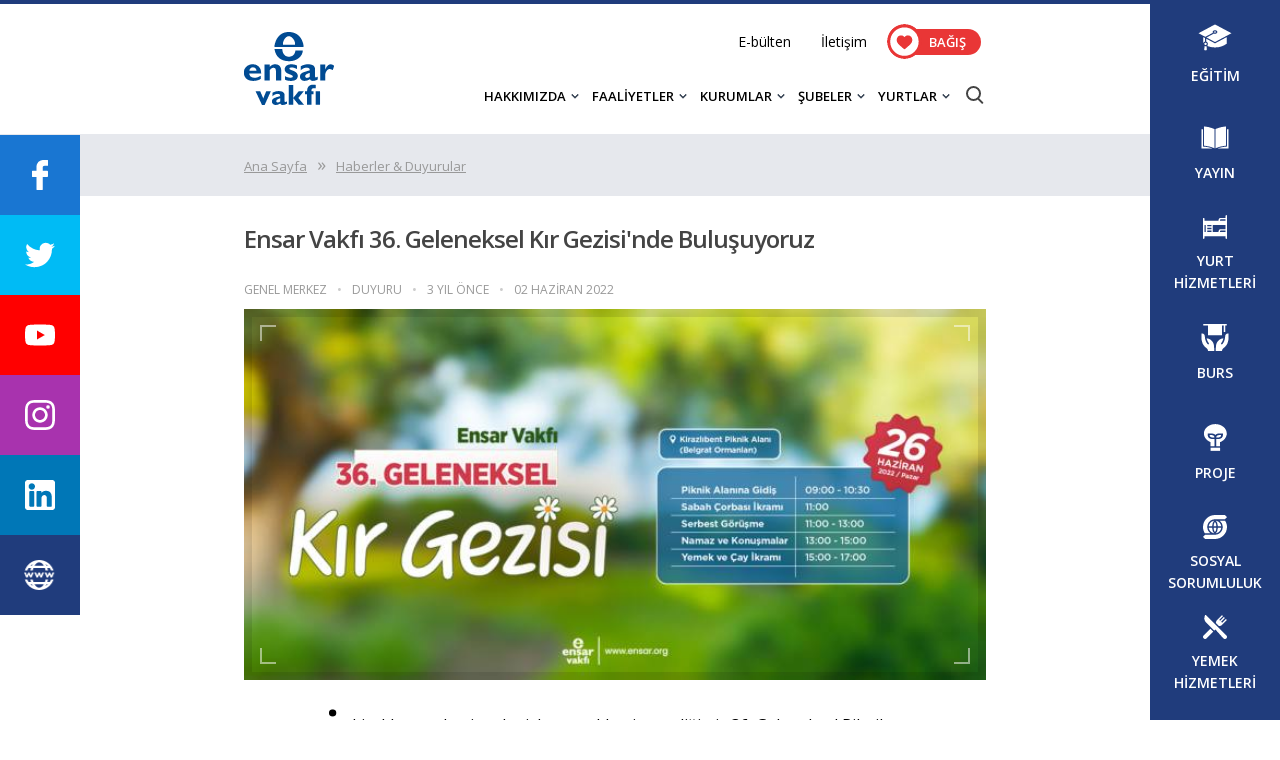

--- FILE ---
content_type: text/html; charset=UTF-8
request_url: https://ensar.org/duyuru/2022/06/02/ensar-vakfi-36-geleneksel-kir-gezisinde-bulusuyoruz
body_size: 22570
content:
<!DOCTYPE html><html lang="tr" class="pc w1" itemscope itemtype="http://schema.org/Organization"><head><meta http-equiv="Content-Type" content="text/html; charset=utf-8" /><meta http-equiv="Cache-control" content="max-age=864000"><title>Ensar Vakfı 36. Geleneksel Kır Gezisi'nde Buluşuyoruz</title><meta property="og:description" content=""><meta property="og:image" content="https://media.ensar.org/image/haber/2022/6/202206021235211479345510.jpg"><meta property="og:title" content="Ensar Vakfı 36. Geleneksel Kır Gezisi'nde Buluşuyoruz"><meta property="og:site_name" content="Ensar Vakfı"><meta property="og:url" content="https://ensar.org/duyuru/2022/06/02/ensar-vakfi-36-geleneksel-kir-gezisinde-bulusuyoruz"><meta name="twitter:card" value="summary" /><meta name="twitter:url" value="https://ensar.org/duyuru/2022/06/02/ensar-vakfi-36-geleneksel-kir-gezisinde-bulusuyoruz" /><meta name="twitter:site" value="@EnsarVakfi" /><meta name="twitter:site:id" value="1300210784" /><meta name="twitter:creator" value="@EnsarVakfi" /><meta name="twitter:creator:id" value="1300210784" /><meta name="twitter:title" value="Ensar Vakfı 36. Geleneksel Kır Gezisi'nde Buluşuyoruz" /><meta name="twitter:description" value="" /><meta name="twitter:image" value="https://media.ensar.org/image/haber/2022/6/202206021235211479345510.jpg" /><meta name="DC.title" lang="tr" content="Ensar Vakfı 36. Geleneksel Kır Gezisi'nde Buluşuyoruz"><meta name="DC.creator" content=""><meta name="DC.subject" lang="tr" content="Geleneksel Programlar"><meta name="DC.description" lang="tr" content=""><meta name="DC.publisher" content=""><meta name="DC.date" scheme="W3CDTF" content="2022-06-02 12:36:10"><meta name="DC.type" scheme="DCMIType" content="Text"><meta name="DC.format" scheme="IMT" content="text/html"><meta name="DC.Language" content="tr-TR"><meta name="theme-color" content="#203c7c"><meta name="viewport" content="width=device-width, initial-scale=1"><link rel="shortcut icon" type="image/x-icon" href="https://ensar.org/theme/img/favicon.ico"><link rel="preconnect" href="https://fonts.googleapis.com"><link rel="preconnect" href="https://fonts.gstatic.com" crossorigin><link href="https://fonts.googleapis.com/css?family=Open+Sans:600,400&family=Montserrat:400,700,900&display=swap" rel="stylesheet" type="text/css"><script type="text/javascript" src="https://ensar.org/theme/js/jquery.js?30"></script><style>body:before{content:"";display:block;width:100%;height:4px;background-color:#203c7c}.center{width:100%;margin:0 auto}@media all and (min-width:1400px){.center{padding-right:80px;max-width:1080px}}@media all and (max-width:1399px) and (min-width:1300px){.center{padding-right:50px;max-width:1050px}}@media all and (max-width:1299px) and (min-width:1000px){.center{padding-right:50px;max-width:792px}}@media all and (max-width:999px) and (min-width:768px){.center{max-width:768px}}</style><link rel="stylesheet" href="https://ensar.org/theme/css/style.min.css??30?2" type="text/css"><link rel="stylesheet" href="https://ensar.org/apps/fancybox/3.2.1/dist/jquery.fancybox.min.css?9765??30?2" type="text/css"></head><body><header id="h"><div class="center"><div id="mm"><div></div><div></div><div></div></div><a href="https://ensar.org/" title="Ensar Vakfı"><div id="logo"></div></a><div class="s-i _25 mm_vis"><div id="y"></div><div id="c"></div></div><div id="m"><div id="t" class="mm_none"><ul><li><a href="https://ensar.org/e-bulten">E-bülten</a></li><li><a href="https://ensar.org/iletisim">İletişim</a></li></ul><a target="_blank" href="https://bagis.ensar.org"><div class="donate-but"><svg xmlns="http://www.w3.org/2000/svg" xmlns:xlink="http://www.w3.org/1999/xlink" x="0px" y="0px" width="35px" height="35px" viewBox="-201.887 -98.392 871.457 871.457" enable-background="new -201.887 -98.392 871.457 871.457" xml:space="preserve"><circle id="daire" fill="#e93636" cx="233.842" cy="337.337" r="435.729"/><circle fill="#FFFFFF" cx="232.5" cy="340.336" r="353.982"/><path id="heart"  fill="#e93636" d="M415.182,206.109c-22.314-24.203-52.934-37.532-86.223-37.532c-24.885,0-47.672,7.867-67.734,23.38 c-10.124,7.831-19.296,17.411-27.383,28.593c-8.084-11.179-17.26-20.762-27.386-28.593c-20.059-15.513-42.847-23.38-67.731-23.38 c-33.29,0-63.912,13.33-86.227,37.532c-22.048,23.92-34.194,56.598-34.194,92.019c0,36.457,13.586,69.829,42.755,105.026 c26.094,31.484,63.597,63.445,107.026,100.455c14.83,12.639,31.639,26.965,49.092,42.226c4.611,4.038,10.528,6.262,16.665,6.262 c6.134,0,12.054-2.224,16.658-6.256c17.454-15.263,34.272-29.596,49.108-42.241c43.424-37.003,80.926-68.961,107.02-100.448 c29.17-35.194,42.752-68.566,42.752-105.026C449.38,262.707,437.235,230.029,415.182,206.109z"/></svg>BAĞIŞ</div></a></div><div id="b"><div class="mm_vis" style="width:100%;padding:20px 0 5px 0"><a style="width:105px;display:block;margin:0 auto" target="_blank" href="https://bagis.ensar.org"><div class="donate-but"><svg xmlns="http://www.w3.org/2000/svg" xmlns:xlink="http://www.w3.org/1999/xlink" x="0px" y="0px" width="35px" height="35px" viewBox="-201.887 -98.392 871.457 871.457" enable-background="new -201.887 -98.392 871.457 871.457" xml:space="preserve"><circle id="daire" fill="#e93636" cx="233.842" cy="337.337" r="435.729"/><circle fill="#FFFFFF" cx="232.5" cy="340.336" r="353.982"/><path id="heart"  fill="#e93636" d="M415.182,206.109c-22.314-24.203-52.934-37.532-86.223-37.532c-24.885,0-47.672,7.867-67.734,23.38 c-10.124,7.831-19.296,17.411-27.383,28.593c-8.084-11.179-17.26-20.762-27.386-28.593c-20.059-15.513-42.847-23.38-67.731-23.38 c-33.29,0-63.912,13.33-86.227,37.532c-22.048,23.92-34.194,56.598-34.194,92.019c0,36.457,13.586,69.829,42.755,105.026 c26.094,31.484,63.597,63.445,107.026,100.455c14.83,12.639,31.639,26.965,49.092,42.226c4.611,4.038,10.528,6.262,16.665,6.262 c6.134,0,12.054-2.224,16.658-6.256c17.454-15.263,34.272-29.596,49.108-42.241c43.424-37.003,80.926-68.961,107.02-100.448 c29.17-35.194,42.752-68.566,42.752-105.026C449.38,262.707,437.235,230.029,415.182,206.109z"/></svg>BAĞIŞ</div></a></div><ul><li><div class="down a">HAKKIMIZDA</div><ul><li><a class="a" href="https://ensar.org/hakkimizda/ensar-vakfi">Ensar Vakfı</a></li><li><a class="a" href="https://ensar.org/hakkimizda/mutevelli-heyeti">Mütevelli Heyeti</a></li><li><a class="a" href="https://media.ensar.org/dir/ensar/kurumsal-kimlik.pdf" target="_blank">Kurumsal Kimlik (PDF)</a></li><li><a class="a" href="https://ensar.org/haberler-duyurular">Haberler</a></li></ul></li><li><div class="down a">FAALİYETLER</div><ul><li><a class="a" href="https://ensar.org/faaliyetler/egitimler">Eğitim</a></li><li><a class="a" href="https://ensar.org/faaliyetler/yayinlar">Yayın</a></li><li><a class="a" href="https://ensar.org/faaliyetler/yurt-hizmetleri">Yurt Hizmetleri</a></li><li><a class="a" href="https://ensar.org/faaliyetler/burs">Burs</a></li><li><a class="a" href="https://ensar.org/faaliyetler/projeler">Proje</a></li><li><a class="a" href="https://ensar.org/faaliyetler/sosyal-sorumluluk">Sosyal Sorumluluk</a></li><li><a class="a" href="https://ensar.org/faaliyetler/yemek-hizmetleri">Yemek Hizmetleri</a></li><li><a class="a" href="https://ensar.org/genc-ensar">Genç Ensar</a></li><li><a class="a" href="https://ensar.org/hanimlar-komisyonu">Hanımlar Komisyonu</a></li></ul></li><li><div class="down a">KURUMLAR</div><ul><li><a class="a" href="https://ensar.org/kurumlar/istanbul-tasarim-merkezi">İstanbul Tasarım Merkezi</a></li><li><a class="a" href="https://ensar.org/kurumlar/degerler-egitimi-merkezi">Değerler Eğitimi Merkezi</a></li><li><a class="a" href="https://ensar.org/kurumlar/ensar-yayin-grubu">Ensar Yayın Grubu</a></li></ul></li><li><div class="down a">ŞUBELER</div><ul><li><a class="a" href="https://ensar.org/subeler">Şube Listesi</a></li><li><a class="a" href="https://ensar.org/subeler/harita">Şube Haritası</a></li><li><a class="a" href="https://ensar.org/haberler-duyurular/subeler">Şube Haberleri</a></li></ul></li><li class="right"><div class="down a">YURTLAR</div><ul><li><a class="a" href="https://ensar.org/yurtlar/kiz-ogrenci-yurtlari">Kız Öğrenci Yurtları</a></li><li><a class="a" href="https://ensar.org/yurtlar/erkek-ogrenci-yurtlari">Erkek Öğrenci Yurtları</a></li><li><a class="a" href="https://ensar.org/yurtlar">Tüm Öğrenci Yurtları</a></li><li><a class="a" href="https://yurt.ensar.org">Başvuru Formu</a></li></ul></li><li class="mm_vis"><a class="a" href="https://ensar.org/e-bulten">E-BÜLTEN</a></li><li class="mm_vis"><a class="a" href="https://ensar.org/iletisim">İLETİŞİM</a></li></ul><div class="s-i _20 mm_none"><div id="y"></div><div id="c"></div></div></div></div></div></header><style>#_m .bg_grey{  padding:20px 0;background-color:#e6e8ed }#_m .ic p{ font-size:16px; line-height:29px; color:#000;}#_m .ic b,#_m .ic strong{ font-weight:600}#_m .mob_pad { padding-left:20px; padding-right:20px}#_m .left{width:100%; padding-bottom:10px;}.ic #h_top h1{font-size:24px; line-height:35px; margin:25px 0 15px 0; color:#444; letter-spacing:-1px}.ic #h_top #ozet{font-size:20px; line-height:30px; margin:0 0 15px 0; color:#444;}#h_mid{ font-size:0}.ic #icerik{width:100%;padding-bottom:30px;display:inline-block;vertical-align:top}.ic #right{display:inline-block;vertical-align:top; }#detay{ padding:10px 0;width:100%;display:inline-block}.ic #detay>*{ font-size:12px; line-height:18px; color:#999;display:inline-block}.ic #detay>*:not(:last-child)::after{content:"•";margin:0 10px;font-size:12px; line-height:18px; color:#ccc}.ic .icerik { padding:15px 40px 15px 80px; position:relative}.ic .icerik>p:first-of-type:first-letter {    display: inline-block;    float: left;    font-size: 56px;    line-height: 56px;    vertical-align: top;    margin-right: 11px;    font-weight: 700;}.ic .icerik p a{color:#09F!important;display: inline;}.ic .icerik a:hover{text-decoration: underline;}.ic .icerik p img{max-width:100%!important;height:auto!important;}.ic .icerik h2,.ic .icerik h3,.ic .icerik h4{font-size: 18px;    line-height: 30px;    color: #000;font-weight:600}.ic .icerik ul,.ic .icerik ol{ padding-left:35px}.ic .icerik li {    font-size: 16px;    line-height: 28px;    color: #000;}.ic .icerik img[style*="float: right"]{margin:20px 0 20px 20px!important}.ic .icerik img[style*="float:right"]{margin:20px 0 20px 20px!important}.ic .icerik img[style*="float: left"]{margin:20px 20px 0 20px!important}.ic .icerik img[style*="float:left"]{margin:20px 20px 0 20px!important}.ic .icerik #shr:before{ content:""; display:inline-block; width:50px; height:50px; background-color: #e6e8ed;background-image: url("[data-uri]");background-size:17px; background-position:center; background-repeat:no-repeat; cursor:pointer}.ic .icerik #shr div{background-color:#e6e8ed;}.ic .icerik #shr a{ display:inline-block; width:50px; height:50px;background-size:20px; background-position:center; background-repeat:no-repeat; cursor:pointer;}.ic .icerik #shr a:hover{ opacity:.7; background-color: #f4f5f6;}@media all and (min-width:580px){.ic .icerik #shr{ position:absolute; top:41px;left:0; width:50px;display:inline-block;padding:5px 0;background-color: #e6e8ed;}.ic .icerik #shr div{width:100%}.ic .icerik #shr div{width:50px}}@media all and (min-width:1300px){.ic #icerik{ width:calc(100% - 320px);}.ic #right{width:320px;padding:38px 0 40px 20px}}@media all and (max-width:1299px) and (min-width:1000px){.ic #right{ display:none}}@media all and (max-width:999px) and (min-width:580px){.ic #right{ display:none}}@media all and (max-width:579px){.ic #h_top h1{font-size:20px; line-height:30px;}.ic #h_top #ozet{font-size:17px; line-height:25px;}.ic #right{width:300px; display:block; margin:0 auto}.ic #detay>*:not(:last-child)::after{margin:0 5px;}.ic .icerik { padding:0 0 15px 0;}.ic .icerik #shr{display:block;padding:0 5px; text-align:center; border-bottom-right-radius:3px}.ic .icerik #shr div{display:inline-block;}.ic #detay>*{letter-spacing:-1px}#icerik #foto{margin-left:-20px; width:calc(100% + 40px)}.ic .icerik #shr{ margin:20px 0}}.ic .icerik iframe{ width:100% !important}.ic .icerik #shr a#f{background-color:#1976d2;background-image: url("[data-uri]");}.ic .icerik #shr a#t{background-color:#1da1f2;background-image: url("[data-uri]")}.ic .icerik #shr a#l{background-color:#0077B7;background-image: url("[data-uri]")}.ic .icerik #shr a#wa{background-color:#1bd741;background-image: url("[data-uri]")}.editor_button{border-radius:5px;font-size:16px;font-weight:600;color:#fff;line-height:20px;padding:15px 45px 15px 30px;background-image:linear-gradient(90deg,#243473 50%,#303 100%);position:relative;display:inline-block;margin-bottom:20px;text-decoration:none;border:none;cursor:pointer}.editor_button:before{content:"";position:absolute;right:50px;top:0;width:0;height:0;border-style:solid;border-width:0 0 50px 20px;border-color:transparent transparent rgba(255,255,255,.12) transparent;-webkit-transition:all .3 ease-in-out;-moz-transition:all .3s ease-in-out;-o-transition:all .3s ease-in-out;transition:all .3s ease-in-out;opacity:1;visibility:visible}.editor_button:after{content:"";background:rgba(255,255,255,.12);height:50px;position:absolute;right:0;top:0;display:inline-block;width:50px;-webkit-transition:all .3 ease-in-out;-moz-transition:all .3s ease-in-out;-o-transition:all .3s ease-in-out;transition:all .3s ease-in-out}.editor_button:hover:before{opacity:0;visibility:hidden;right:100%!important}.editor_button:hover:after{width:100%!important}#galeri img{ cursor:pointer}#galeri a{ display:inline-block; margin:5px 5px 0 0; background-size: cover; vertical-align:top;background-position: center center;}#galeri a:hover{opacity:.8}#ht{ font-size:20px; line-height:40px;font-weight:600;letter-spacing:-1px}@media all and (min-width:640px){#galeri a{ width:calc((100% - 15px) / 4); height:80px}#galeri a:nth-child(4n){margin-right:0}}@media all and (max-width:639px) and (min-width:501px){#galeri a{ width:calc((100% - 10px) / 3); height:80px}#galeri a:nth-child(3n){margin-right:0}}@media all and (max-width:501px){#galeri a{ width:calc((100% - 5px) / 2); height:80px}#galeri a:nth-child(2n){margin-right:0}}#foto{ position:relative}#foto:before {    border: .5rem solid rgba(0,0,0,.1);    will-change: border;    z-index: 1;}#foto:after,#foto:before {    content: "";    position: absolute;    top: 0;    left: 0;    right: 0;    bottom: 0;    -webkit-transition: all .2s;    transition: all .2s;}#foto:after {    margin: 1rem;    border: 2px solid rgba(255,255,255,.5);    -webkit-clip-path: polygon(0 calc(100% - 1rem),0 100%,1rem 100%,1rem 0,0 0,0 1rem,100% 1rem,100% 0,calc(100% - 1rem) 0,calc(100% - 1rem) 100%,100% 100%,100% calc(100% - 1rem));    clip-path: polygon(0 calc(100% - 1rem),0 100%,1rem 100%,1rem 0,0 0,0 1rem,100% 1rem,100% 0,calc(100% - 1rem) 0,calc(100% - 1rem) 100%,100% 100%,100% calc(100% - 1rem));z-index:2;cursor:pointer}#foto:hover:after {    border-color: #fff;    -webkit-transform: scale(.9);    transform: scale(.9);}figure#foto img{aspect-ratio: 2}</style><main id="_m"><div id="sayfa"><style>#_m #here{ display:block; padding:0; margin:0;}#_m #here li{ margin-right:10px;}#_m #here li, #_m #here a{ display:inline-block; font-size:13px; line-height:20px; color:#999;}#_m #here a{text-decoration: underline;}#_m #here li:not(:last-child)::after{content:"\00BB";display:inline-block;margin-left:10px;font-size:18px;line-height:20px;}#_m #here a:hover{ text-decoration:underline}</style><div class="bg_grey mob_pad"><div class="center"><ul id="here"><li><a href="https://ensar.org/">Ana Sayfa</a></li><li><a href="https://ensar.org/haberler-duyurular">Haberler & Duyurular</a></li></ul></div></div><div class="mob_pad"><div class="center" id="mh"><div class="left"><div class="ic"><article id="h_top"><h1>Ensar Vakfı 36. Geleneksel Kır Gezisi'nde Buluşuyoruz</h1></article><div id="h_mid"><article id="icerik"><div id="detay"><div id="kurum">GENEL MERKEZ</div><div>DUYURU</div><div>3 YIL ÖNCE</div><time datetime="2022-06-02 12:36:10">02 HAZİRAN 2022</time></div><figure id="foto"><img alt="Ensar Vakfı 36. Geleneksel Kır Gezisi'nde Buluşuyoruz" src="https://media.ensar.org/dir/haber/2022/6/202206021235211479345510.jpg" width="100%" height="auto" /></figure><div class="icerik"><div id="shr"><div><a title="Whatsapp'ta Paylaş" target="_blank" href="https://web.whatsapp.com/send?text=Ensar Vakfı 36. Geleneksel Kır Gezisi'nde Buluşuyoruz : https://ensar.org/duyuru/2022/06/02/ensar-vakfi-36-geleneksel-kir-gezisinde-bulusuyoruz" id="wa"></a><a title="Facebook'ta Paylaş" target="_blank" href="https://www.facebook.com/share.php?u=https://ensar.org/duyuru/2022/06/02/ensar-vakfi-36-geleneksel-kir-gezisinde-bulusuyoruz" id="f"></a><a title="Twitter'da Paylaş" target="_blank" href="https://twitter.com/intent/tweet?text=Ensar Vakfı 36. Geleneksel Kır Gezisi'nde Buluşuyoruz&url=https://ensar.org/duyuru/2022/06/02/ensar-vakfi-36-geleneksel-kir-gezisinde-bulusuyoruz&via=EnsarVakfi" id="t"></a><a title="Linkedin'de Paylaş" target="_blank" href="http://www.linkedin.com/shareArticle?url=https://ensar.org/duyuru/2022/06/02/ensar-vakfi-36-geleneksel-kir-gezisinde-bulusuyoruz" id="l"></a></div></div><p>İki yıldır pandemi nedeniyle ger&ccedil;ekleştiremediğimiz 36. Geleneksel Piknik programımıza t&uuml;m Ensar dostlarını bekliyoruz.</p><p>&nbsp;</p><p><strong>Tarih:</strong> 26.06.2022 / Pazar</p><p><strong>Yer:</strong> Kirazlıbent Piknik Alanı</p><p><strong>Konum:</strong> <a href="http://bit.ly/38Z1Rmq" target="_blank" rel="noopener">http://bit.ly/38Z1Rmq</a></p><p><strong>İletişim:</strong> 0 (212) 513 03 09</p></div></article><div id="right"><a style="margin-bottom:20px;display:block" target="_blank" href="https://istanbultasarimmerkezi.org/eda-s-ozbekkangay-ile-ebru-atolyesi_L595.html"><img title="Eda S. Özbekkangay ile Ebru Atölyesi" src="https://ensar.org/theme/img/img-bg.png" data-src="https://media.ensar.org/dir/reklam/20231007143200244570296.jpg" width="100%" height="auto" /></a><a style="margin-bottom:20px;display:block" target="_blank" href="https://istanbultasarimmerkezi.org/seyma-cinar-ile-tezhip-atolyesi_L587.html"><img title="Şeyma Çınar ile Tezhip Atölyesi" src="https://ensar.org/theme/img/img-bg.png" data-src="https://media.ensar.org/dir/reklam/202310071434471046098543.jpg" width="100%" height="auto" /></a></div></div></div></div></div></div></div></main><script>$(document).ready(function() {$('#foto.tri').click(function(){$('#galeri a:first-child').trigger('click');});$("[data-fancybox]").fancybox({buttons : ['fullScreen','thumbs','close']});});</script><script type="application/ld+json">{    "@context": "http://schema.org",    "@type": "WebSite",    "name": "Ensar Vakfı 36. Geleneksel Kır Gezisi'nde Buluşuyoruz",    "url": "https://ensar.org/duyuru/2022/06/02/ensar-vakfi-36-geleneksel-kir-gezisinde-bulusuyoruz",    "inLanguage": "tr-tr","about":"Ensar Vakfı 36. Geleneksel Kır Gezisi'nde Buluşuyoruz","description":"","genre":["haberler","duyurular","ensar vakfı"]}</script><script type="application/ld+json">{    "@context": "http://schema.org",    "@type": "BreadcrumbList",    "itemListElement":[{        "@type": "ListItem",        "position": "1","item": {"@type": "WebPage","@id": "https://ensar.org/","name": "Ensar Vakfı"}    },{        "@type": "ListItem",        "position": "2","item": {"@type": "WebPage","@id": "https://ensar.org/haberler-duyurular","name": "Haberler & Duyurular - Ensar Vakfı"}    },{        "@type": "ListItem",        "position": "3","item": {"@type": "WebPage","@id": "https://ensar.org/duyuru/2022/06/02/ensar-vakfi-36-geleneksel-kir-gezisinde-bulusuyoruz","name": "Ensar Vakfı 36. Geleneksel Kır Gezisi'nde Buluşuyoruz"}    }]}</script><footer id="_ft"><div class="center"><div id="lg"><center><img alt="Ensar Vakfı" width="150" height="93" data-src="https://ensar.org/theme/img/ensar-vakfi-beyaz.svg?1"><a id="dn" target="_blank" href="https://bagis.ensar.org"><div class="donate-but bb"><svg xmlns="http://www.w3.org/2000/svg" xmlns:xlink="http://www.w3.org/1999/xlink" x="0px" y="0px" width="35px" height="35px" viewBox="-201.887 -98.392 871.457 871.457" enable-background="new -201.887 -98.392 871.457 871.457" xml:space="preserve"><circle id="daire" fill="#e93636" cx="233.842" cy="337.337" r="435.729"/><circle fill="#FFFFFF" cx="232.5" cy="340.336" r="353.982"/><path id="heart"  fill="#e93636" d="M415.182,206.109c-22.314-24.203-52.934-37.532-86.223-37.532c-24.885,0-47.672,7.867-67.734,23.38 c-10.124,7.831-19.296,17.411-27.383,28.593c-8.084-11.179-17.26-20.762-27.386-28.593c-20.059-15.513-42.847-23.38-67.731-23.38 c-33.29,0-63.912,13.33-86.227,37.532c-22.048,23.92-34.194,56.598-34.194,92.019c0,36.457,13.586,69.829,42.755,105.026 c26.094,31.484,63.597,63.445,107.026,100.455c14.83,12.639,31.639,26.965,49.092,42.226c4.611,4.038,10.528,6.262,16.665,6.262 c6.134,0,12.054-2.224,16.658-6.256c17.454-15.263,34.272-29.596,49.108-42.241c43.424-37.003,80.926-68.961,107.02-100.448 c29.17-35.194,42.752-68.566,42.752-105.026C449.38,262.707,437.235,230.029,415.182,206.109z"/></svg>BAĞIŞ</div></a><div id="kr">Ensar Vakfı, Bakanlar Kurulu'nun 16.08.2012 tarih ve 2012/3582 sayılı kararı ile kamu yararına çalışan bir vakıftır.</div></center><div id="cr">copyright &copy; Ensar Vakfı</div></div><div id="mn"><div class="cl"><div class="t">KURUMSAL</div><ul><li><a href="https://ensar.org/hakkimizda/ensar-vakfi">Hakkımızda</a></li><li><a href="https://ensar.org/haberler-duyurular">Haberler</a></li><li><a href="https://ensar.org/e-bulten">E-Bülten</a></li><li><a href="https://ensar.org/iletisim">İletişim</a></li><li><a href="https://media.ensar.org/dir/ensar/kurumsal-kimlik.pdf">Kurumsal Kimlik (PDF)</a></li></ul></div><div class="cl"><div class="t">FAALİYETLER</div><ul><li><a href="https://ensar.org/faaliyetler/egitimler">Eğitim</a></li><li><a href="https://ensar.org/faaliyetler/yayinlar">Yayın</a></li><li><a href="https://ensar.org/faaliyetler/yurt-hizmetleri">Yurt Hizmetleri</a></li><li><a href="https://ensar.org/faaliyetler/burs">Burs</a></li><li><a href="https://ensar.org/faaliyetler/projeler">Proje</a></li><li><a href="https://ensar.org/faaliyetler/sosyal-sorumluluk">Sosyal Sorumluluk</a></li><li><a href="https://ensar.org/faaliyetler/yemek-hizmetleri">Yemek Hizmetleri</a></li><li><a href="https://ensar.org/genc-ensar">Genç Ensar</a></li><li><a href="https://ensar.org/hanimlar-komisyonu">Hanımlar Komisyonu</a></li></ul></div><div class="cl"><div class="t">KURUMLAR</div><ul><li><a href="https://ensar.org/kurumlar/degerler-egitimi-merkezi">Değerler Eğitimi Merkezi</a></li><li><a href="https://ensar.org/kurumlar/istanbul-tasarim-merkezi">İstanbul Tasarım Merkezi</a></li><li><a href="https://ensar.org/kurumlar/ensar-yayin-grubu">Ensar Yayın Grubu</a></li></ul></div><div class="cl"><div class="t">ŞUBELER</div><ul><li><a href="https://ensar.org/subeler">Şube Listesi</a></li><li><a href="https://ensar.org/haberler-duyurular/subeler">Şube Haberleri</a></li></ul><div class="t">YURTLAR</div><ul><li><a href="https://ensar.org/yurtlar/kiz-ogrenci-yurtlari">Kız Öğrenci Yurtları</a></li><li><a href="https://ensar.org/yurtlar/erkek-ogrenci-yurtlari">Erkek Öğrenci Yurtları</a></li><li><a href="https://ensar.org/yurtlar">Tüm Öğrenci Yurtları</a></li></ul></div></div><div id="scmd"><a target="_blank" title="Twitter" data-bg="https://ensar.org/theme/img/twitter.svg" href="https://twitter.com/ensarvakfi"></a><a target="_blank" title="Facebook" data-bg="https://ensar.org/theme/img/facebook.svg" href="https://www.facebook.com/ensarinfo"></a><a target="_blank" title="Youtube" data-bg="https://ensar.org/theme/img/youtube.svg" href="https://www.youtube.com/c/EnsarVakf%C4%B1EnsarTV"></a><a target="_blank" title="Instagram" data-bg="https://ensar.org/theme/img/instagram.svg" href="https://www.instagram.com/ensarvakfi"></a></div></div></footer><div id="search"><div id="search_"><div id="cell"><div id="search_c"><div id="cl"><div></div><div></div></div><div id="t" class="fnt_m h2">Web Sitede Ara</div><form id="ara" action="https://ensar.org/ara" method="get"><input class="s" type="text" name="ara" placeholder="Aramak için bir şeyler yazın" /><button class="s-i _20"><div id="y"></div><div id="c"></div></button></form><div id="cat"><div style="font-size:14px; line-height:18px;margin:20px 0 0 0">Güncel Aramalar</div><a href="https://istanbultasarimmerkezi.org/online-egitimler.php" class="ok_r">Online Eğitimler</a><a href="https://ensar.org/yurtlar/kiz-ogrenci-yurtlari" class="ok_r">Kız Yurtları</a><a href="https://ensar.org/faaliyetler/egitim" class="ok_r">Eğitimler</a><a href="https://ensar.org/duyuru/2020/10/26/eurodesk-ile-avrupa-firsatlarini-kesfetmek-ister-misin" class="ok_r">Eurodesk Temas Noktası</a><a href="https://yurt.ensar.org/" class="ok_r">Öğrenci Yurdu Başvurusu</a><a href="https://ensar.org/faaliyetler/sosyal-sorumluluk" class="ok_r">Sosyal Sorumluluk</a></div></div></div></div></div><div id="s-m"><div id="o"><div><div></div><div></div></div></div><div id="cl"><div></div><div></div></div><div class="s-m" id="_f"><div id="t">Facebook<br />Hesaplarımız</div><div id="lst"><a target="_blank" href="https://www.facebook.com/ensarinfo"><div id="s-t">Genel Merkez</div><div id="s-l">/ensarinfo</div></a><a target="_blank" href="https://www.facebook.com/degerleregitimimerkezi"><div id="s-t">Değerler Eğitimi Merkezi</div><div id="s-l">/degerleregitimimerkezi</div></a><a target="_blank" href="https://www.facebook.com/istanbultasarimmerkezi"><div id="s-t">İstanbul Tasarım Merkezi</div><div id="s-l">/istanbultasarimmerkezi</div></a><a target="_blank" href="https://www.facebook.com/ensaryayingrubu"><div id="s-t">Ensar Yayın Grubu</div><div id="s-l">/ensaryayingrubu</div></a><a target="_blank" href="https://www.facebook.com/GencEnsarGenelMerkez"><div id="s-t">Genç Ensar</div><div id="s-l">/GencEnsarGenelMerkez</div></a><a target="_blank" href="https://www.facebook.com/ensarvakfihanimlar"><div id="s-t">Hanımlar Komisyonu</div><div id="s-l">/ensarvakfihanimlar</div></a></div></div><div class="s-m" id="_t"><div id="t">Twitter<br />Hesaplarımız</div><div id="lst"><a target="_blank" href="https://twitter.com/ensarvakfi"><div id="s-t">Genel Merkez</div><div id="s-l">/ensarvakfi</div></a><a target="_blank" href="https://twitter.com/demkurumsal"><div id="s-t">Değerler Eğitimi Merkezi</div><div id="s-l">/demkurumsal</div></a><a target="_blank" href="https://twitter.com/itasarimmerkezi"><div id="s-t">İstanbul Tasarım Merkezi</div><div id="s-l">/itasarimmerkezi</div></a><a target="_blank" href="https://twitter.com/EnsarYayinGrubu"><div id="s-t">Ensar Yayın Grubu</div><div id="s-l">/EnsarYayinGrubu</div></a><a target="_blank" href="https://twitter.com/KariyerStaj"><div id="s-t">Kariyer ve Staj Ofisi</div><div id="s-l">/KariyerStaj</div></a><a target="_blank" href="https://twitter.com/GencEnsarGM"><div id="s-t">Genç Ensar</div><div id="s-l">/GencEnsarGM</div></a><a target="_blank" href="https://twitter.com/EnsarHanimlar"><div id="s-t">Hanımlar Komisyonu</div><div id="s-l">/EnsarHanimlar</div></a></div></div><div class="s-m" id="_y"><div id="t">Youtube<br />Hesaplarımız</div><div id="lst"><a target="_blank" href="https://www.youtube.com/c/EnsarVakfıEnsarTV"><div id="s-t">Genel Merkez</div><div id="s-l">/EnsarVakfıEnsarTV</div></a><a target="_blank" href="https://www.youtube.com/c/DeğerlerEğitimiMerkezi/"><div id="s-t">Değerler Eğitimi Merkezi</div><div id="s-l">/DeğerlerEğitimiMerkezi</div></a><a target="_blank" href="https://www.youtube.com/c/itasarimmerkezi"><div id="s-t">İstanbul Tasarım Merkezi</div><div id="s-l">/itasarimmerkezi</div></a><a target="_blank" href="https://www.youtube.com/channel/UCnNmSaD6QUKK1aU5FjOO9vw"><div id="s-t">Ensar Yayın Grubu</div></a><a target="_blank" href="https://www.youtube.com/channel/UCEB2IBX0xWxjB7OoQeKJYZA"><div id="s-t">Kariyer ve Staj Ofisi</div></a><a target="_blank" href="https://www.youtube.com/channel/UCmFRR53qOYp-raU_bHe0ICQ"><div id="s-t">Genç Ensar</div></a></div></div><div class="s-m" id="_i"><div id="t">Instagram<br />Hesaplarımız</div><div id="lst"><a target="_blank" href="https://www.instagram.com/ensarvakfi"><div id="s-t">Genel Merkez</div><div id="s-l">/ensarvakfi</div></a><a target="_blank" href="https://www.instagram.com/demkurumsal"><div id="s-t">Değerler Eğitimi Merkezi</div><div id="s-l">/demkurumsal</div></a><a target="_blank" href="https://www.instagram.com/istanbultasarimmerkezi"><div id="s-t">İstanbul Tasarım Merkezi</div><div id="s-l">/istanbultasarimmerkezi</div></a><a target="_blank" href="https://www.instagram.com/ensaryayingrubu"><div id="s-t">Ensar Yayın Grubu</div><div id="s-l">/ensaryayingrubu</div></a><a target="_blank" href="https://www.instagram.com/kariyerstaj"><div id="s-t">Kariyer ve Staj Ofisi</div><div id="s-l">/kariyerstaj</div></a><a target="_blank" href="https://www.instagram.com/gencensargm"><div id="s-t">Genç Ensar</div><div id="s-l">/gencensargm</div></a><a target="_blank" href="https://www.instagram.com/ensarvakfihanimlar"><div id="s-t">Hanımlar Komisyonu</div><div id="s-l">/ensarvakfihanimlar</div></a></div></div><div class="s-m" id="_l"><div id="t">Linkedin<br />Hesaplarımız</div><div id="lst"><a target="_blank" href="https://www.linkedin.com/in/kariyer-ve-staj-ofisi-0231721ba"><div id="s-t">Kariyer ve Staj Ofisi</div></a></div></div><div class="s-m" id="_w"><div id="t">Web<br />Sitelerimiz</div><div id="lst"><a target="_blank" href="https://dem.org.tr"><div id="s-t">Değerler Eğitimi Merkezi</div><div id="s-l">dem.org.tr</div></a><a target="_blank" href="https://istanbultasarimmerkezi.org"><div id="s-t">İstanbul Tasarım Merkezi</div><div id="s-l">istanbultasarimmerkezi.org</div></a><a target="_blank" href="https://www.ensarnesriyat.com.tr"><div id="s-t">Ensar Yayın Grubu</div><div id="s-l">ensarnesriyat.com.tr</div></a><a target="_blank" href="https://ensar.tv"><div id="s-t">Ensar TV</div><div id="s-l">ensar.tv</div></a><a target="_blank" href="https://kariyerstajofisi.org"><div id="s-t">Kariyer ve Staj Ofisi</div><div id="s-l">kariyerstajofisi.org</div></a><a target="_blank" href="https://demokul.com"><div id="s-t">DEM Okul</div><div id="s-l">demokul.com</div></a></div></div><div id="ik"><ul><li id="f"></li><li id="t"></li><li id="y"></li><li id="i"></li><li id="l"></li><li id="w"></li></ul></div></div><div id="f-m"><div id="o"><div><div></div><div></div></div></div><div id="c"><div id="fmm"><div></div><div></div><div></div><div></div></div><ul class="mn"><li id="e"><div class="ok_r"><svg class="i" viewBox="0 0 512 512"><g><path d="M99.954,263.8l-27.546-14.691V350.47c0.138,0.102,0.293,0.193,0.432,0.293c1.772-15.141,12.662-27.427,27.115-31.183V263.8 z"/><ellipse cx="256.049" cy="171.364" rx="18.365" ry="9.182"/><path d="M222.745,183.006c-2.148-3.535-3.424-7.447-3.424-11.643c0-15.445,16.133-27.546,36.728-27.546 c20.594,0,36.729,12.102,36.729,27.546c0,15.444-16.135,27.546-36.729,27.546c-6.483,0-12.433-1.304-17.667-3.434l-113.757,60.666 l131.423,70.087L512,189.728L256.049,53.217L0.098,189.728l105.025,56.011L222.745,183.006z"/><path d="M109.135,391.733c-4.729,0-9.219-0.973-13.369-2.608c-3.314,13.353-4.995,27.023-4.995,40.825v20.384l5.078,2.534 c8.218,4.104,18.364,4.104,26.583,0l5.069-2.534V429.95c0-13.802-1.68-27.473-4.996-40.825 C118.354,390.761,113.864,391.733,109.135,391.733z"/><path d="M256.049,345.823c-1.488,0-2.965-0.358-4.325-1.074l-133.407-71.151v45.982c15.803,4.105,27.547,18.356,27.547,35.425 c0,8.393-2.939,16.041-7.695,22.239c1.148,3.931,2.195,7.87,3.085,11.854c34.901,13.883,71.639,20.999,109.295,20.999h10.991 c64,0,127.071-21.146,178.143-59.628V249.108l-179.31,95.641C259.014,345.465,257.537,345.823,256.049,345.823L256.049,345.823z"/><circle cx="109.135" cy="355.005" r="18.365"/></g></svg><span>EĞİTİM</span></div></li><li class="raken_trigger"><div class="ok_r"><svg class="i" viewBox="0 -40 448 448"><path d="m408 319.929688v-319.929688l-12.207031 1.023438c-48.957031 4.046874-96.976563 15.75-142.304688 34.6875l-21.488281 8.921874v318.664063l15.648438-6.503906c46.90625-19.515625 96.570312-31.589844 147.199218-35.792969zm0 0"/><path d="m448 47.296875h-24v280c.015625 4.171875-3.183594 7.65625-7.34375 8l-20.488281 1.679687c-5.914063.488282-11.8125 1.09375-17.6875 1.816407-1.90625.230469-3.800781.535156-5.695313.800781-3.960937.527344-7.914062 1.0625-11.855468 1.6875-2.296876.367188-4.578126.796875-6.867188 1.199219-3.527344.617187-7.0625 1.230469-10.582031 1.925781-2.402344.480469-4.800781 1.019531-7.25 1.539062-3.351563.710938-6.703125 1.4375-10.03125 2.230469-2.496094.59375-4.984375 1.222657-7.464844 1.855469-3.238281.800781-6.460937 1.664062-9.679687 2.5625-2.503907.6875-5.007813 1.414062-7.503907 2.148438-3.199219.945312-6.351562 1.90625-9.511719 2.914062-2.472656.800781-4.949218 1.601562-7.414062 2.398438-3.164062 1.066406-6.3125 2.167968-9.449219 3.304687-2.398437.871094-4.800781 1.746094-7.253906 2.664063-1.097656.417968-2.1875.863281-3.28125 1.289062h183.359375zm0 0"/><path d="m52.207031 1.023438-12.207031-1.023438v319.953125l14.199219 1.207031c50.597656 4.230469 100.21875 16.378906 147.046875 36l14.753906 6.136719v-318.664063l-21.464844-8.914062c-45.332031-18.941406-93.359375-30.648438-142.328125-34.695312zm0 0"/><path d="m0 47.296875v320h183.488281c-.984375-.386719-1.96875-.800781-2.960937-1.167969-2.289063-.871094-4.597656-1.703125-6.902344-2.542968-3.25-1.179688-6.496094-2.328126-9.769531-3.425782-2.367188-.800781-4.742188-1.578125-7.121094-2.335937-3.246094-1.066407-6.503906-2.070313-9.765625-3.007813-2.402344-.703125-4.800781-1.410156-7.199219-2.082031-3.289062-.910156-6.585937-1.773437-9.890625-2.621094-2.398437-.617187-4.800781-1.234375-7.253906-1.808593-3.351562-.800782-6.722656-1.535157-10.089844-2.257813-2.398437-.519531-4.800781-1.046875-7.199218-1.527344-3.488282-.6875-6.992188-1.304687-10.496094-1.917969-2.296875-.402343-4.59375-.800781-6.894532-1.210937-3.867187-.613281-7.746093-1.132813-11.625-1.65625-1.960937-.261719-3.90625-.574219-5.863281-.796875-5.867187-.710938-11.734375-1.316406-17.601562-1.816406l-21.535157-1.824219c-4.152343-.355469-7.335937-3.835937-7.320312-8v-280zm0 0"/></svg><span>YAYIN</span></div></li><li class="raken_trigger" id="yr"><div class="ok_r"><svg class="i" viewBox="0 0 512 512"><g><path d="m497 0c-8.284 0-15 6.716-15 15v47h-105c-24.813 0-45 20.187-45 45v15h-302v-45c0-8.284-6.716-15-15-15s-15 6.716-15 15v420c0 8.284 6.716 15 15 15s15-6.716 15-15v-45h452v45c0 8.284 6.716 15 15 15s15-6.716 15-15v-482c0-8.284-6.716-15-15-15zm-165 347v15h-122v-150h272v90h-105c-24.813 0-45 20.187-45 45zm-242-75h90v30h-90zm90-30h-90v-30h90zm-90 90h90v30h-90zm272-225c0-8.271 6.729-15 15-15h105v30h-120zm-332 105h30v150h-30zm332 150v-15c0-8.271 6.729-15 15-15h105v30z"/></g></svg><span>YURT<br />HİZMETLERİ</span></div></li><li class="raken_trigger"><div class="ok_r"><svg class="i" viewBox="0 0 512 512"><g><path d="m451 151v-121h30v-30h-450v30h90v181h270v-181h30v121z"/><path d="m449.632 228.021c-8.287 129.716-63.926 159.897-66.923 161.396l-13.682-26.704c.487-.267 31.467-18.909 45.306-91.161-71.158 5.931-129.401 61.522-137.943 133.964-3.574 30.425-5.39 61.865-5.39 91.484v15h120v-15c0-14.443 10.723-25.404 31.274-43.202 35.332-30.586 89.726-76.831 89.726-197.798v-75s-15.337 0-15.505.002c-24.868.166-45.277 22.201-46.863 47.019z"/><path d="m0 256c0 120.967 54.394 167.212 89.726 197.798 20.551 17.798 31.274 28.759 31.274 43.202v15h120v-15c0-29.619-1.816-61.059-5.391-91.483-8.542-72.442-66.784-128.033-137.943-133.964 13.839 72.252 44.819 90.894 45.306 91.161l-13.682 26.704c-2.997-1.5-58.636-31.681-66.923-161.396-1.586-24.818-21.995-46.853-46.862-47.02-.168-.002-15.505-.002-15.505-.002z"/></g></svg><span>BURS</span></div></li><li class="raken_trigger"><div class="ok_r"><svg class="i" viewBox="0 0 382.5 382.5"><g><path d="M128.574,335.853h134.853V380.5H128.574V335.853z"/><path d="M145.655,157.265h-30.566v2.976c0,16.823,16.536,30.509,36.859,30.509h30.567v-2.977 C182.515,170.951,165.979,157.265,145.655,157.265z"/><path d="M196,1C106.627,1,34.176,60.968,34.176,134.941c0,54.055,38.691,100.624,94.397,121.787v56.801h53.941 V213.073h-30.567c-35.195,0-63.83-23.701-63.83-52.833v-25.299h57.537c20.441,0,38.654,8.002,50.345,20.413 c11.69-12.41,29.904-20.413,50.346-20.413h57.537v25.299c0,29.132-28.636,52.833-63.831,52.833h-30.566v100.456h53.941v-56.801 c55.706-21.163,94.396-67.732,94.396-121.787C357.823,60.968,285.372,1,196,1z"/><path d="M276.912,160.241v-2.976h-30.566c-20.325,0-36.86,13.687-36.86,30.509v2.977h30.566 C260.376,190.75,276.912,177.063,276.912,160.241z"/></g></svg><span>PROJE</span></div></li><li id="ss"><div class="ok_r"><svg class="i" viewBox="0 0 512 512"><g><g><path d="m255.699 151c-8.024 0-26.55 31.644-29.42 90h58.839c-2.868-58.356-21.395-90-29.419-90z"/><path d="m315.123 241h74.061c-7.573-67.315-64.177-120-133.484-120 36.443 0 56.581 58.171 59.423 120z"/><path d="m196.276 241c2.842-61.829 22.98-120 59.423-120-69.307 0-125.911 52.685-133.484 120z"/><path d="m255.699 361c8.024 0 26.55-31.644 29.42-90h-58.839c2.869 58.356 21.396 90 29.419 90z"/><path d="m196.276 271h-74.061c7.573 67.315 64.177 120 133.484 120-36.443 0-56.581-58.171-59.423-120z"/><path d="m315.123 271c-2.842 61.829-22.98 120-59.423 120 69.307 0 125.911-52.685 133.484-120z"/></g><g><g><path d="m512 46-45 45h-212.202c-90.598.601-164.099 74.399-164.099 165 0 55.8 27.9 105.3 70.499 135h-121.5c-25.198-40.201-39.698-87.001-39.698-135 0-140.7 114.999-256 255.699-256h211.301z"/></g><path d="m512 256c0 140.7-115.601 256-256.301 256h-210.699l-45-46 45-45h210.699c90.901 0 165-74.099 165-165 0-55.8-27.9-105.3-70.499-135h121.5c25.199 40.201 40.3 87.001 40.3 135z"/></g></g></svg><span>SOSYAL<br />SORUMLULUK</span></div></li><li class="raken_trigger" id="ym"><div class="ok_r"><svg class="i" viewBox="0 0 512 512"><g><g><path d="M498.682,435.326L297.917,234.56L63.357,0H45.026l-3.743,9.511c-9.879,25.104-14.1,50.78-12.205,74.249 c2.16,26.752,12.323,49.913,29.392,66.982L241.58,333.852l24.152-24.152l169.285,189.293c16.84,16.84,45.825,17.84,63.665,0 C516.236,481.439,516.236,452.879,498.682,435.326z"/></g></g><g><g><path d="M156.728,291.442L13.317,434.853c-17.552,17.552-17.552,46.113,0,63.665c16.674,16.674,45.519,18.146,63.665,0 l143.412-143.412L156.728,291.442z"/></g></g><g><g><path d="M490.253,85.249l-81.351,81.35l-21.223-21.222l81.351-81.351l-21.222-21.222l-81.35,81.35l-21.222-21.222l81.351-81.35 L405.366,0.361L299.256,106.471c-12.981,12.981-20.732,30.217-21.828,48.535c-0.277,4.641-1.329,9.206-3.074,13.548l68.929,68.929 c4.342-1.747,8.908-2.798,13.548-3.075c18.318-1.093,35.554-8.846,48.535-21.827l106.11-106.109L490.253,85.249z"/></g></g></svg><span>YEMEK<br />HİZMETLERİ</span></div></li></ul></div><div class="pcl"><div></div><div></div></div><div class="f-m"><div class="cntw"><div class="cnt"><div class="t">EĞİTİMLER</div><div class="sec" id="__e"><style>#__e .__et{ font-size:18px; line-height:32px;font-weight:bold;margin:20px 0 5px 0}#__e a{ font-size:16px; line-height:18px; color:#009ddc;margin:0;padding-left:0}#__e .dhfz .ok div{background-color:#009ddc}</style><div class="__et">DEĞERLER EĞİTİMİ MERKEZİ</div><div class="h2b">Değerler Eğitimi Merkezi aşağıdaki kategorilerde eğitimler vermektedir.</div><ul><li><a class="dhfz ok_r" target="_blank" href="https://dem.org.tr/egitim/seminerler">Seminerler</a></li><li><a class="dhfz ok_r" target="_blank" href="https://dem.org.tr/egitim/tematik-egitimler">Tematik Eğitimler</a></li><li><a class="dhfz ok_r" target="_blank" href="https://dem.org.tr/egitim/atolye">Atölyeler</a></li><li><a class="dhfz ok_r" target="_blank" href="https://dem.org.tr/egitim/soylesi-konferans">Söyleşiler & Konferanslar</a></li><li><a class="dhfz ok_r" target="_blank" href="https://dem.org.tr/egitim/okuma-muzakere">Okumalar & Müzakereler</a></li></ul><div class="__et">İSTANBUL TASARIM MERKEZİ</div><div class="h2b">İstanbul Tasarım Merkezi aşağıdaki kategorilerde eğitimler vermektedir.</div><ul><li><a class="dhfz ok_r" target="_blank" href="https://istanbultasarimmerkezi.org/online-egitimler.php">Online Atölyeler</a></li><li><a class="dhfz ok_r" target="_blank" href="https://istanbultasarimmerkezi.org/atolyeler.php">Atölyeler ve Programlar</a></li></ul></div></div></div></div><div class="f-m"><div class="cntw"><div class="cnt"><div class="t">YAYINLAR</div><style>#_y{ padding:0; margin:0;max-width:1000px}#_y .li{ display:inline-block; cursor:pointer; vertical-align:top;border: 1px solid rgb(238, 238, 238); border-radius:5px;transition: all 0.3s cubic-bezier(0.25, 0.8, 0.25, 1) 0s; max-width:250px;margin:0 15px 15px 0;}#_y .li .info { padding:10px;}#_y .li:hover{box-shadow: 5px 5px 30px 0 rgb(72 73 121 / 15%);}#_y figure{display: flex;align-items: center;justify-content: center; background-color:#f5f5f5; padding:8px}#_y img{ width:100%; height:auto; max-height:100%; border-radius:2px;}#_y h3{ font-size:14px; line-height:22px; font-weight:600; user-select:none; color:#000;    display: -webkit-box;    -webkit-line-clamp: 3;    -webkit-box-orient: vertical;    overflow: hidden;    text-overflow: ellipsis;height:66px;margin:0;}#_y .ye{ font-size:12px; line-height:20px; user-select:none; color:#444; margin-top:10px}@media all and (min-width:1300px){#_y .li { width:calc((100% - 60px) / 5);}#_y .li:nth-child(5n) { margin-right:0}#_y figure{ height:260px;}}@media all and (max-width:1299px) and (min-width:769px){#_y .li { width:calc((100% - 45px) / 4); }#_y .li:nth-child(4n) { margin-right:0}#_y figure{ height:260px;}}@media all and (max-width:768px) and (min-width:590px){#_y .li { width:calc((100% - 20px) / 3); margin:0 10px 10px 0;}#_y .li:nth-child(3n) { margin-right:0}#_y figure{ height:200px;}#_y h3{ font-size:13px; line-height:18px;height:54px; }#_y .ye{ font-size:11px;line-height:17px;}}@media all and (max-width:590px){#_y .li { width:calc((100% - 10px) / 2); margin:0 10px 10px 0;}#_y .li:nth-child(2n) { margin-right:0}#_y .li .info { padding:7px;}#_y figure{ height:200px;}#_y h3{ font-size:13px; line-height:18px;height:54px; }#_y .ye{ font-size:11px;line-height:17px;}}h2{ font-size:18px; line-height:27px; font-weight:600; user-select:none; color:#000;}.git.dhfz { color:#09F; font-size:16px; line-height:20px}.git.dhfz .ok { top:18px;}.git.dhfz .ok div{ background-color:#09F}#yayin_re .rakc{ margin-right:20px;}#yayin_re .rakc:last-child{ margin-right:0}#yayin_re .rakc{ margin-bottom:20px;}#f-m .f-m .link{ color:#009ddc;}#f-m .f-m .link:hover{ text-decoration:underline}</style><div class="sec"><div id="yayin_re"><div style="min-width:110px" class="rakc" data-count="1800" data-plus="true" data-dot="true"><span style="text-align:left;margin:10px 0"></span><div style="text-align:left">eser</div></div><div style="min-width:165px" class="rakc" data-count="4550000" data-plus="true" data-dot="true"><span style="text-align:left;margin:10px 0"></span><div style="text-align:left">baskı</div></div></div><script>$(function(){RAKAMLARLA_ENSAR.start($(".ic"));});</script><p><b>Ensar Yayın Grubu;</b> Ensar Neşriyat, Gülhane Yayınları, Vefa Yayınları, Değerler Eğitimi Merkezi (DEM) Yayınları, İSAV Yayınları ve İstanbul Tasarım Yayınları gibi 7 farklı tematik yayını bünyesinde tutmaktadır.</p><p>Son çıkan eserler aşağıda listelenmektedir. Daha fazlası için <a class="link" target="_blank" href="https://ensarnesriyat.com.tr">ensarnesriyat.com.tr</a> web adresini ziyaret ediniz.</p></div><h2 style="display:inline-block">YENİ ÇIKAN YAYINLAR</h2><div id="_y"><article class="li"><a href="https://www.ensarnesriyat.com.tr/urun/musluman-kadinin-tarihi-set-5-cilt-kolektif-9786258490312"><figure><img alt="Müslüman Kadının Tarihi Set ( 5 cilt )" width="auto" height="auto" src="https://ensar.org/theme/img/181x230.svg" data-src="https://cdn.kibo.com.tr/kibo/2/8/6/471568.png" /></figure><div class="info"><h3>Müslüman Kadının Tarihi Set ( 5 cilt )</h3><div class="ye">Ensar Neşriyat</div></div></a></article><article class="li"><a href="https://www.ensarnesriyat.com.tr/urun/cografyada-musluman-kadin-9786258490374"><figure><img alt="Coğrafyada Müslüman Kadın;Müslüman Kadının Tarihi-2" width="auto" height="auto" src="https://ensar.org/theme/img/181x230.svg" data-src="https://cdn.kibo.com.tr/kibo/2/7/6/471567.png" /></figure><div class="info"><h3>Coğrafyada Müslüman Kadın;Müslüman Kadının Tarihi-2</h3><div class="ye">Ensar Neşriyat</div></div></a></article><article class="li"><a href="https://www.ensarnesriyat.com.tr/urun/ilimde-musluman-kadin-9786258490350"><figure><img alt="İlimde Müslüman Kadın;Müslüman Kadının Tarihi-4" width="auto" height="auto" src="https://ensar.org/theme/img/181x230.svg" data-src="https://cdn.kibo.com.tr/kibo/2/6/6/471566.png" /></figure><div class="info"><h3>İlimde Müslüman Kadın;Müslüman Kadının Tarihi-4</h3><div class="ye">Ensar Neşriyat</div></div></a></article><article class="li"><a href="https://www.ensarnesriyat.com.tr/urun/siyasette-musluman-kadin-9786258490343"><figure><img alt="Siyasette Müslüman Kadın;Müslüman Kadının Tarihi-5" width="auto" height="auto" src="https://ensar.org/theme/img/181x230.svg" data-src="https://cdn.kibo.com.tr/kibo/2/5/6/471565.png" /></figure><div class="info"><h3>Siyasette Müslüman Kadın;Müslüman Kadının Tarihi-5</h3><div class="ye">Ensar Neşriyat</div></div></a></article><article class="li"><a href="https://www.ensarnesriyat.com.tr/urun/dusuncede-musluman-kadin-9786258490367"><figure><img alt="Düşüncede Müslüman Kadın;Müslüman Kadının Tarihi-3" width="auto" height="auto" src="https://ensar.org/theme/img/181x230.svg" data-src="https://cdn.kibo.com.tr/kibo/2/4/6/471564.png" /></figure><div class="info"><h3>Düşüncede Müslüman Kadın;Müslüman Kadının Tarihi-3</h3><div class="ye">Ensar Neşriyat</div></div></a></article><article class="li"><a href="https://www.ensarnesriyat.com.tr/urun/tarihte-musluman-kadin-9786258490336"><figure><img alt="Tarihte Müslüman Kadın ;Müslüman Kadının Tarihi-1" width="auto" height="auto" src="https://ensar.org/theme/img/181x230.svg" data-src="https://cdn.kibo.com.tr/kibo/2/3/6/471563.png" /></figure><div class="info"><h3>Tarihte Müslüman Kadın ;Müslüman Kadının Tarihi-1</h3><div class="ye">Ensar Neşriyat</div></div></a></article><article class="li"><a href="https://www.ensarnesriyat.com.tr/urun/sarf-ve-nahiv-acisindan-kisa-surelerin-tahlilleri-dr-og-uyesi-ramazan-sahan-9786256506473"><figure><img alt="Sarf Ve Nahiv Açısından Kısa Surelerin Tahlilleri" width="auto" height="auto" src="https://ensar.org/theme/img/181x230.svg" data-src="https://cdn.kibo.com.tr/kibo/2/3/5/604653.png" /></figure><div class="info"><h3>Sarf Ve Nahiv Açısından Kısa Surelerin Tahlilleri</h3><div class="ye">Ensar Neşriyat</div></div></a></article><article class="li"><a href="https://www.ensarnesriyat.com.tr/urun/dini-bilmeceler-bilenler-soylemesin-mustafa-yilmaz-9786054036295"><figure><img alt="Dini Bilmeceler; Bilenler Söylemesin" width="auto" height="auto" src="https://ensar.org/theme/img/181x230.svg" data-src="https://www.ensarnesriyat.com.tr/_contents/369_e7574596442.jpg" /></figure><div class="info"><h3>Dini Bilmeceler; Bilenler Söylemesin</h3><div class="ye">Dem Yayınları</div></div></a></article><article class="li"><a href="https://www.ensarnesriyat.com.tr/urun/butun-yonleriyle-asr-i-saadette-islam-vecdi-akyuz-9789944704441"><figure><img alt="Bütün Yönleriyle Asr-ı Saadette İslâm" width="auto" height="auto" src="https://ensar.org/theme/img/181x230.svg" data-src="https://kibo.com.tr/kbservicefiles/kbimagepublic/0/prd/1/4/KB9789944704441.JPG" /></figure><div class="info"><h3>Bütün Yönleriyle Asr-ı Saadette İslâm</h3><div class="ye">Ensar Neşriyat</div></div></a></article><article class="li"><a href="https://www.ensarnesriyat.com.tr/urun/kendi-yildizini-yakala-sira-disi-motivasyon-oykuleri-ahmet-akay-azak-9786055914219"><figure><img alt="Kendi Yıldızını Yakala; Sıra Dışı Motivasyon Öyküleri" width="auto" height="auto" src="https://ensar.org/theme/img/181x230.svg" data-src="https://cdn.kibo.com.tr/kibo/2/1/6/625161.png" /></figure><div class="info"><h3>Kendi Yıldızını Yakala; Sıra Dışı Motivasyon Öyküleri</h3><div class="ye">Gülhane Yayınları</div></div></a></article><article class="li"><a href="https://www.ensarnesriyat.com.tr/urun/te-vilatul-kur-an-tercumesi-4-ebu-mansur-el-maturidi-9786059223850"><figure><img alt="Te'vilatül Kur'an Tercümesi 4" width="auto" height="auto" src="https://ensar.org/theme/img/181x230.svg" data-src="https://cdn.kibo.com.tr/prd/0/5/KB9786059223850.JPG" /></figure><div class="info"><h3>Te'vilatül Kur'an Tercümesi 4</h3><div class="ye">Ensar Neşriyat</div></div></a></article><article class="li"><a href="https://www.ensarnesriyat.com.tr/urun/en-sevilen-ogretmen-hz-muhammed-s-a-v-ve-egitim-metotlari-ali-erkan-kavakli-9786057619068"><figure><img alt="En Sevilen Öğretmen Hz. Muhammed(s.a.v) ve Eğitim Metotları" width="auto" height="auto" src="https://ensar.org/theme/img/181x230.svg" data-src="https://www.ensarnesriyat.com.tr/_contents/933_e55977481137.jpg" /></figure><div class="info"><h3>En Sevilen Öğretmen Hz. Muhammed(s.a.v) ve Eğitim Metotları</h3><div class="ye">Ensar Neşriyat</div></div></a></article><article class="li"><a href="https://www.ensarnesriyat.com.tr/urun/te-vilatul-kur-an-tercumesi-6-ebu-mansur-el-maturidi-9786059519472"><figure><img alt="Te'vilatül Kur'an Tercümesi 6" width="auto" height="auto" src="https://ensar.org/theme/img/181x230.svg" data-src="https://cdn.kibo.com.tr/kibo/2/0/0/297200.png" /></figure><div class="info"><h3>Te'vilatül Kur'an Tercümesi 6</h3><div class="ye">Ensar Neşriyat</div></div></a></article><article class="li"><a href="https://www.ensarnesriyat.com.tr/urun/te-vilatul-kur-an-tercumesi-5-ebu-mansur-el-maturidi-9786059223980"><figure><img alt="Te'vilatül Kur'an Tercümesi 5" width="auto" height="auto" src="https://ensar.org/theme/img/181x230.svg" data-src="https://cdn.kibo.com.tr/prd/0/8/KB9786059223980.JPG" /></figure><div class="info"><h3>Te'vilatül Kur'an Tercümesi 5</h3><div class="ye">Ensar Neşriyat</div></div></a></article><article class="li"><a href="https://www.ensarnesriyat.com.tr/urun/tevilatul-kuran-8-cilt-ebu-mensur-el-maturidi-9786059519885"><figure><img alt="Te'vilatü'l Kur'an Tercümesi 8" width="auto" height="auto" src="https://ensar.org/theme/img/181x230.svg" data-src="https://www.ensarnesriyat.com.tr/_contents/835_e99001104477.jpg" /></figure><div class="info"><h3>Te'vilatü'l Kur'an Tercümesi 8</h3><div class="ye">Ensar Neşriyat</div></div></a></article><article class="li"><a href="https://www.ensarnesriyat.com.tr/urun/kristal-kelebekler-kamil-cakir-9786055914554"><figure><img alt="Kristal Kelebekler" width="auto" height="auto" src="https://ensar.org/theme/img/181x230.svg" data-src="https://cdn.kibo.com.tr/kibo/2/6/9/320396.png" /></figure><div class="info"><h3>Kristal Kelebekler</h3><div class="ye">Gülhane Yayınları</div></div></a></article><article class="li"><a href="https://www.ensarnesriyat.com.tr/urun/te-vilatul-kur-an-tercumesi-2-ebu-mansur-el-maturidi-9786059223386"><figure><img alt="Te'vîlâtül Kur'ân Tercümesi 2" width="auto" height="auto" src="https://ensar.org/theme/img/181x230.svg" data-src="https://cdn.kibo.com.tr/kibo/2/5/5/589555.png" /></figure><div class="info"><h3>Te'vîlâtül Kur'ân Tercümesi 2</h3><div class="ye">Ensar Neşriyat</div></div></a></article><article class="li"><a href="https://www.ensarnesriyat.com.tr/urun/aydinliklara-dogru-peygamber-efendimizin-hayati-2-ahmet-lutfi-kazanci-9786052174043"><figure><img alt="Aydınlıklara Doğru; Peygamber Efendimizin Hayatı-2" width="auto" height="auto" src="https://ensar.org/theme/img/181x230.svg" data-src="https://cdn.kibo.com.tr/kibo/2/1/5/600751.png" /></figure><div class="info"><h3>Aydınlıklara Doğru; Peygamber Efendimizin Hayatı-2</h3><div class="ye">Ensar Neşriyat</div></div></a></article><article class="li"><a href="https://www.ensarnesriyat.com.tr/urun/hayatim-ibret-aynasi-ahmet-muhtar-buyukcinar-9786052174470"><figure><img alt="Hayatım İbret Aynası" width="auto" height="auto" src="https://ensar.org/theme/img/181x230.svg" data-src="https://cdn.kibo.com.tr/prd/0/7/KB9786052174470.JPG" /></figure><div class="info"><h3>Hayatım İbret Aynası</h3><div class="ye">Ensar Neşriyat</div></div></a></article><article class="li"><a href="https://www.ensarnesriyat.com.tr/urun/osmanli-yuksek-din-egitimi-anlayisinin-degisimi-xix-ve-xx-yuzyili-hasan-sabri-celiktas-9786057399748"><figure><img alt="Osmanlı Yüksek Din Eğitimi Anlayışının Değişimi" width="auto" height="auto" src="https://ensar.org/theme/img/181x230.svg" data-src="https://cdn.kibo.com.tr/kibo/2/2/3/556332.png" /></figure><div class="info"><h3>Osmanlı Yüksek Din Eğitimi Anlayışının Değişimi</h3><div class="ye">Dem Yayınları</div></div></a></article></div><center><a class="dhfz ok_r git" target="_blank" href="https://www.ensarnesriyat.com.tr">Daha fazlası için<br>ensarnesriyat.com.tr</a></center></div></div></div><div class="f-m"><div class="cntw"><div class="cnt"><div class="t">YURT HİZMETLERİ</div><div class="sec"><div style="min-width:100px" class="rakc" data-count="44"><span></span><div>yurt</div></div><div style="min-width:150px;margin-left:20px" class="rakc" data-count="4552" data-dot="true"><span></span><div>öğrenci</div></div><p><b>Ensar Vakfı Yurtları, yurtlarında misafir ettiği öğrencileri ailelerinin birer emaneti olarak görmektedir.</b></p><p><b>Gençlerimizi kişisel ve mesleki gelişim odaklı, ülkesini ve dünyayı tanıyan kişiliği ile örnek teşkil edecek bir insan olarak yetiştirmeyi amaçlayan Vakfımız</b> 28 Kız ve 16 Erkek Yurdu ile toplamda 44 yurtta 4552 Öğrenci kapasitesiyle hizmet vermektedir. 2019-2020 Eğitim yılında Ensar Vakfı Yurtlarının doluluk oranı %93,5 olmuştur.</p><p>Yurt ve şehir oryantasyon programı ile başlayan öğrenci faaliyetleri öğrencilere yönelik</p><p>•&nbsp;&nbsp;&nbsp;Yaygın Eğitimler,<br />•&nbsp;&nbsp;&nbsp;Seminerler,<br />•&nbsp;&nbsp;&nbsp;Konferanslar,<br />•&nbsp;&nbsp;&nbsp;Kariyer Gelişim Programları<br />•&nbsp;&nbsp;&nbsp;Atölyeler ile desteklenmektedir.</p><p>Sivil toplum kuruluşları arasında Psikolojik Danışmanlık ve Rehberlik Birimi çalışmasıyla öncü olan <b>Ensar Vakfı</b>, öğrencilerine bireysel terapi hizmetinin yanı sıra; yurtlarda PDR, Psikoloji bölümlerinde okuyan ve bu alanlara ilgi duyan öğrencilere yönelik Psikoloji Atölye Çalışmaları, Film analizleri ve mesleğe hazırlık eğitimleri düzenlenmektedir.</p><p><b>B12 Dergisi</b></p><div><a class="link ok_r" style="margin:0" target="_blank" href="https://ensar.org/b12">B12 Dergisi</a></div><p>Ensar Vakfı Yurtlarında yazmaya, çizmeye, okumaya, hayal kurmaya, şiir yazmaya yeteneği olan ve geliştirmek isteyen öğrencilerin çalışmalarını yayınladığı, tamamen öğrenci emeği bir dergi çalışmasıdır. </p><div style="margin-top:30px"><a href="https://ensar.org/yurtlar#sayfa" class="anibut">Öğrenci Yurtları</a></div><div style="margin-bottom:20px"><a href="https://yurt.ensar.org" class="anibut brd"><div>Başvuru Formu</div>Başvuru Formu</a></div></div></div></div></div><div class="f-m"><div class="cntw"><div class="cnt"><div class="t">BURS</div><div class="sec"><p><b>1. LİSANS BURSLARI</p></b><p>“Ensar Vakfı Lisans Bursları” İstanbul’da öğrenimine devam eden öğrencileri desteklemek amacıyla verilen burslardır. Bu burslar Değerler Eğitimi Merkezi (DEM) tarafından projelendirilerek öğrencilerin başvurusuna açılmaktadır. Vakfımız burs başvurularını Eylül-Ekim ayları içerisinde yalnızca çevrimiçi başvuru formu üzerinden almaktadır. Başvuru dönemi dışında ve şahsen, mail, mesaj, faks, telefon yoluyla burs başvurusu alınmamaktadır.</p><p>Öğrencinin burs programına başvuru yapabilmesi için belirtilen ön başvuru şartlarını taşıyor olması gerekmektedir.</p><p>• Müracaat eden adayların başvuru bilgileri üzerinden sistem puanlaması oluşturulmakta, aile gelir durumu, bölüm, sınıf, başarı sıralaması ve not ortalaması gibi değişkenler dikkate alınarak bursiyer kontenjanının en az iki katı kadar aday mülakata davet edilmektedir.</p><p>• Mülakat değerlendirmesi olumlu sonuçlanan öğrencilerden bursiyerlik evrakları teslim alınarak başvuru esnasında verilen bilgilerin kontrolü yapılmaktadır.</p><p>• Lisans bursları Ekim-Haziran aylarını kapsayan 9 aylık süre boyunca verilir. Nakit bursun en fazla %10’una kadarlık miktar öğrenciye kitap bursu olarak tanımlanır.</p><p>• Burs miktarı her yıl Ensar Vakfı Mütevelli Heyeti tarafından belirlenir.</p><p><b>2. ARAŞTIRMA BURSLARI (LİSANSÜSTÜ)</p></b><p>Lisansüstü bursları, Değerler Eğitimi Merkezi’nin (DEM) akademik çalışma alanları ve araştırma konuları çerçevesinde verilmektedir. DEM Akademik Danışma Kurulu’nun belirlediği araştırma konuları üzerinden 12, 18, 24 ay süreli araştırma projeleri belirlenmektedir. Araştırma Projelerinde proje danışmanı ve yürütücüsü olarak akademisyenler yer alır. Ayrıca bu projelerde yüksek lisans ve doktora öğrencilerine araştırmacı ve asistan olarak görev alır. Proje kapsamında ve süresince yüksek lisans ve doktora öğrencilerine lisansüstü araştırma bursu verilir. Araştırma Projelerinin duyuru ve başvurularını <a href="https://dem.org.tr" rel="nofollow">www.dem.org.tr</a> adresinden takip edebilirsiniz.</p><p><b>3. ÖYP BURSU</p></b><p>Öğretmenlik Yolunda Projesi’ne (ÖYP) kabul edilen öğrencilere sağlanan bir burs imkânıdır. Öğretmenlik Yolunda Projesi, eğitim fakültelerinin okul öncesi öğretmenliği, sınıf öğretmenliği bölümleri ve ilahiyat/İslami İlimler fakültelerinde öğrenim gören öğrencilerin mesleki, sosyal ve entelektüel gelişimlerini desteklemek amacıyla hazırlanmış üç yıllık burslu bir programdır.</p><p><b>4. CEVHER BURSU</p></b><p>Genç-Ensar tarafından uygulanan Cevher Projesi kapsamında projeye kabul alan öğrencilere verilen burstur. Cevher Projesi; İmam Hatip Lisesi öğrencilerinin taşıdıkları cevherleri keşfetmek, yeteneklerini geliştirmek ve eğitim-öğretim hayatlarında onlarla birlikte yol yürümek için gönüllülük odaklı ve burs destekli bir projedir.</p></div></div></div></div><div class="f-m"><div class="cntw"><div class="cnt"><div class="t">PROJE</div><div class="d"></div><style>.__p_t{font-size:20px;line-height:30px;font-weight:bold}</style><div class="sec" id="__p"><div style="min-width:100px;float:left;margin:0 20px 20px 0" class="rakc" data-count="147" data-dot="true"><div style="text-align:left">toplam</div><span style="text-align:left;margin:10px 0"></span><div style="text-align:left">proje</div></div><p>2012 yılından bugüne tüm eğitim kademelerine yönelik olarak Genel Merkez ve Şubeler adına proje üretme, yazma, yürütme, denetleme, raporlama, araştırma ve geliştirme süreçlerini yönetmektedir.</p><p>Gençlik Spor Bakanlığı, Ulusal Ajans, Kültür ve Turizm Bakanlığı, Kalkınma Ajansları, Yurtdışı Türkler ve Akraba Topluluklar Başkanlığı gibi proje hibe desteği sağlayan kurum ve kuruluşların desteği ile ulusal ve uluslararası alanda bir çok projeyi hayata geçirmiştir.</p><p>2012 – 2020 yılları arasında Gönüllülük, Kişisel Gelişim, Fiziksel Aktivite, Egzersiz ve Spor, Kitap Kahve, Kültür Sanat, Yenilikçi Fikirler ve Çevre alanlarında Genel Merkez yürütücülüğünde 20 proje, 54 ilde yer alan 72 şubesinde ise 127 adet proje ile <b>toplamda 147 proje</b> gerçekleştirilmiştir.</p><div style="margin-top:30px"><a href="https://ensar.org/faaliyetler/projeler" class="anibut">PROJELER</a></div><p>Ayrıca "EuroDesk Temas Noktası" ve "Kariyer ve Staj Ofisi" Proje Koordinasyon Merkezi bünyesinde yer almaktadır.</p><div class="__p_t">EuroDesk Temas Noktası</div><p>Ensar Vakfı tarafından, 2018 yılında Erasmus+ Eurodesk Türkiye Ağı Eurodesk Türkiye Temas Noktası Teklif Çağrısı kapsamında sunulan başvuru T.C. Dışişleri Bakanlığı, Türkiye Ulusal Ajansı tarafından kabul edilmiştir. 2019 yılı itibari ile Ensar Vakfı “EurodeskTürkiye Temas Noktası” olarak gençlere ve gençlere hizmet edenlere Avrupa Fırsatları hakkında bilgi vermek amacı Ulusal Ajans tarafından yetkilendirilmiş ve faaliyetlerine devam etmektedir. <a class="link ok_r" href="https://ensar.org/duyuru/2020/10/26/eurodesk-ile-avrupa-firsatlarini-kesfetmek-ister-misin">detaylı bilgi ve iletişim</a></p><div class="__p_t">Kariyer ve Staj Ofisi</div><div><a class="link ok_r" style="margin:0" target="_blank" href="https://kariyerstajofisi.org/">kariyerstajofisi.org</a></div><p style="margin-top:5px">Kariyer ve Staj Ofisi, OIC Intern Staj Programı ile gençlere dair edindiğimiz tecrübeler ve öngörülen ihtiyaçlar çerçevesinde <b>eğitim, kariyer danışmalığı ve stajdan</b> oluşan 3 ana kategoride üniversiteli ve yeni mezun gençlere hizmet veren bir kariyer ofisidir. Bunun yanı sıra gençlerin kariyer gelişimlerine katkıda bulunabilecek çeşitli program ve etkinlikler de Kariyer ve Staj Ofisi’nin hedefleri arasındadır.Kariyer ve Staj Ofisi’nin faaliyet alanları aşağıdaki gibidir;</p></div></div></div></div><div class="f-m"><div class="cntw"><div class="cnt"><div class="t">SOSYAL SORUMLULUK</div><div class="sec"><style>.ss{ display:inline-block; margin-bottom:40px}.ss ._ss{ display:inline-block;  vertical-align:top}.ss .title{ font-size:18px; line-height:28px; font-weight:600; margin-top:15px}.ss .desc{ font-size:18px; line-height:28px;}.ss img{ display:inline-block; border-radius:5px}@media all and (min-width:1300px){.ss ._ss{width:calc(100% - 450px);}.ss img{ max-width:400px;}.ss img._0{ margin-right:50px;float:left}.ss img._1{ margin-left:50px;float:right}}@media all and (max-width:1299px) and (min-width:1000px){.ss ._ss{width:calc(100% - 350px);}.ss img{ max-width:300px;}.ss img._0{ margin-right:50px;float:left}.ss img._1{ margin-left:50px;float:right}}@media all and (max-width:999px) and (min-width:650px){.ss ._ss{width:calc(100% - 280px);}.ss img{ max-width:250px;}.ss img._0{ margin-right:30px;float:left}.ss img._1{ margin-left:30px;float:right}}@media all and (max-width:649px){.ss ._ss{width:100%;}.ss img{ max-width:100%;}}</style><div class="ss"><img alt="CAMİİ İMARLARI" class="_0" width="100%" height="auto" data-src="https://media.ensar.org/dir/ensar/faaliyetler/sosyal-sorumluluk/20210405125039351021764.jpg"><div class="_ss"><div class="title">CAMİİ İMARLARI</div><div class="desc"><p>İbadete a&ccedil;ılan <strong>Hz. Aişe Camii</strong> ve inşaatı devam eden <strong>Ateştuğla Camii</strong> inşaatı sosyal sorumluluk projelerimiz arasındadır.</p></div></div></div><div class="ss"><img alt="YALOVA SABRİ EKŞİNOZLUGİL ANADOLU İMAM HATİP LİSESİ" class="_1" width="100%" height="auto" data-src="https://media.ensar.org/dir/ensar/faaliyetler/sosyal-sorumluluk/202104051251401735721863.jpg"><div class="_ss"><div class="title">YALOVA SABRİ EKŞİNOZLUGİL ANADOLU İMAM HATİP LİSESİ</div><div class="desc"><p>Sosyal Sorumluluk &ccedil;alışmalarına inşaat projeleriyle de devam eden vakfımız, İmam Hatip Neslinin ihyası i&ccedil;in &ccedil;alışmalarını s&uuml;rd&uuml;rmektedir. Bu kapsamda, 20 bin metrekare &uuml;zerine kurulu 3 bloktan oluşan Yalova Sabri Ekşinozlugil Anadolu İmam Hatip Lisesi İnşaatı devam etmektedir.</p></div></div></div><div class="ss"><img alt="AŞEVİ HİZMETİ" class="_0" width="100%" height="auto" data-src="https://media.ensar.org/dir/ensar/faaliyetler/sosyal-sorumluluk/202104051251561769532838.jpg"><div class="_ss"><div class="title">AŞEVİ HİZMETİ</div><div class="desc"><p>Bağcılar Zeliha Hatun Aşevi&rsquo;nde ihtiya&ccedil; sahiplerine her g&uuml;n <strong>3000 kişilik</strong> yemek ikramı yapılmaktadır.</p></div></div></div><div class="ss"><img alt="HER YURDUN BİR YETİMİ VAR" class="_1" width="100%" height="auto" data-src="https://media.ensar.org/dir/ensar/faaliyetler/sosyal-sorumluluk/202104051252151960509612.jpg"><div class="_ss"><div class="title">HER YURDUN BİR YETİMİ VAR</div><div class="desc"><p>Ensar Vakfı Yurtlarında kalan &ouml;ğrenciler tarafından yapılan proje ile &ouml;ğrencilerimiz yetim &ccedil;ocuklara kol kanat germeye &ccedil;aba g&ouml;steriyor.</p></div></div></div><div class="ss"><img alt="GÜLÜMSETEN EMEK" class="_0" width="100%" height="auto" data-src="https://media.ensar.org/dir/ensar/faaliyetler/sosyal-sorumluluk/202104051252321706783156.jpg"><div class="_ss"><div class="title">GÜLÜMSETEN EMEK</div><div class="desc"><p>G&uuml;l&uuml;mseten Emek Projesi, Suriye savaşında &ccedil;ocukluğundan uzaklaştırılan, k&uuml;&ccedil;&uuml;k yaşlarına koskocaman acılar sığdıran Suriyeli &ccedil;ocukları bir nebze g&uuml;l&uuml;msetebilmek niyetiyle Gen&ccedil; Ensar ve Hanımlar Komisyonu tarafından el emeği ile hazırlanan <strong>8000 bez bebek</strong> ve &ccedil;eşitli hediyeler Suriye&rsquo;nin Azez B&ouml;lgesinde bulunan m&uuml;lteci kampında yaşayan &ccedil;ocuklara ulaştırılmıştır.</p></div></div></div><div class="ss"><img alt="DEMET SEZEN PROJESİ" class="_1" width="100%" height="auto" data-src="https://media.ensar.org/dir/ensar/faaliyetler/sosyal-sorumluluk/20210405125246482454815.jpg"><div class="_ss"><div class="title">DEMET SEZEN PROJESİ</div><div class="desc"><p><span style="font-size: 14.6667px;">&Ouml;ğrencilerimiz oluşturulan kumbaraya ayda 5 lira bağışlayarak Ramazan ayında İdlib&rsquo;deki yetimlere iftar vermişlerdir.</span></p></div></div></div><div class="ss"><img alt="FİDAN DİKİMİ" class="_0" width="100%" height="auto" data-src="https://media.ensar.org/dir/ensar/faaliyetler/sosyal-sorumluluk/20210405125302474701264.jpg"><div class="_ss"><div class="title">FİDAN DİKİMİ</div><div class="desc"><p class="MsoNormal" style="margin-bottom: 0cm; mso-layout-grid-align: none; text-autospace: none;"><strong><span style="font-size: 12.0pt;">Ensar Vakfı&rsquo;nın farklı &ccedil;alışmalarında g&ouml;rev alan </span></strong><span style="font-size: 12.0pt;">g&ouml;n&uuml;ll&uuml;lerimiz adına Kud&uuml;s Abd&uuml;lhamithan Fidanlığında 1.500 fidan dikilmiştir.</span></p></div></div></div><div class="ss"><img alt="SU KUYUSU PROJESİ" class="_1" width="100%" height="auto" data-src="https://media.ensar.org/dir/ensar/faaliyetler/sosyal-sorumluluk/202104051253362038516887.jpg"><div class="_ss"><div class="title">SU KUYUSU PROJESİ</div><div class="desc"><p class="MsoNormal" style="margin-bottom: 0cm; mso-layout-grid-align: none; text-autospace: none;">Kız ve erkek yurtları &ouml;ğrencilerimiz ve yurt y&ouml;neticilerimiz Afrika&rsquo;da 3 ayrı su kuyusu a&ccedil;tırmıştır.</p></div></div></div><div class="ss"><img alt="ÇOCUKLAR ÜŞÜMESİN" class="_0" width="100%" height="auto" data-src="https://media.ensar.org/dir/ensar/faaliyetler/sosyal-sorumluluk/202104051253221391770282.jpg"><div class="_ss"><div class="title">ÇOCUKLAR ÜŞÜMESİN</div><div class="desc"><p class="MsoNormal" style="margin-bottom: 0cm; mso-layout-grid-align: none; text-autospace: none;">Yurt &ouml;ğrencilerimiz Gazze&rsquo;deki &ccedil;ocuklara mont ve bot hediye etmişlerdir.</p></div></div></div></div></div></div></div><div class="f-m"><div class="cntw"><div class="cnt"><div class="t">YEMEK HİZMETLERİ</div><div class="sec"><style>@media all and (min-width:501px){#ymkhzmt{width:50%;margin: 0 0 20px 20px;clear:left;float:right}}@media all and (max-width:500px){#ymkhzmt{width:100%;margin: 0;}}</style><div style="min-width:100px;float:left;margin:0 20px 20px 0" class="rakc" data-count="600" data-dot="true"><div style="text-align:left">günlük</div><span style="text-align:left;margin:10px 0"></span><div style="text-align:left">öğrenciye<br />üç çeşit<br />ücretsiz yemek</div></div><p>Genel Merkez yemekhanemizde deneyimli ve tecrübeli aşçılarımız tarafından <b>600 öğrenciye</b> günlük üç çeşit ücretsiz yemek hizmeti vermekteyiz.</p><p>Özellikle Genel Merkezimize yakın üniversitelerde okuyan öğrencileri öğle yemeği için ağırlamaktayız. Ramazan aylarında ise Ramazan Ayı’nın mutluluğunu, huzurunu, bereketini iftar yemeklerinde öğrencilerimizi ağırlayarak paylaşmakta ve yaşamaktayız.</p><p><b>2006-2020 yılları arasında</b> 110 İmam Hatip Okulunda orta öğretimde okuyan <b>25.000 öğrenciye</b> üç çeşit yemek üretimi ve sunumu hizmeti verilmiştir.</p><img alt="Yemek Hizmetleri" id="ymkhzmt" width="auto" height="auto" data-src="https://media.ensar.org/dir/ensar/faaliyetler/yemek-hizmetleri.jpg" /><div style="clear:both"></div><br /><br /></div></div></div></div></div><div id="popup-bg"></div><div id="mm_close"><div><div></div><div></div></div></div><script type="text/javascript" src="https://ensar.org/public/js/jquery.touchSwipe.min.js"></script><script type="text/javascript" src="https://ensar.org/theme/js/scrollbar.min.js"></script><script type="text/javascript" src="https://ensar.org/theme/js/global.min.js??30"></script><link rel="stylesheet" href="https://ensar.org/theme/css/load.min.css??30" type="text/css"><script async src="https://www.googletagmanager.com/gtag/js?id=UA-47362883-21"></script><script>window.dataLayer = window.dataLayer || [];function gtag(){dataLayer.push(arguments);}gtag("js",new Date());gtag("config","UA-47362883-21");</script><script type="text/javascript" src="https://ensar.org/apps/fancybox/3.2.1/dist/jquery.fancybox.min.js?789654??30?2"></script></body></html>

--- FILE ---
content_type: text/css
request_url: https://ensar.org/theme/css/load.min.css??30
body_size: 1867
content:
#_ft #cr,#_ft #kr{font-style:italic;color:#cecece;text-align:center}#_ft #mn .t,#_ft #mn li a{font-size:15px;line-height:20px}#_ft #mn,#_ft #mn .cl,#_ft #scmd{vertical-align:top}#_ft #cr,#_ft #kr,.rakc div,.rakc span{text-align:center}#search,#search_{height:100%;width:100%}#search #cl div,#search .s-i #c{background-color:#999}#_ft,#search #cat a,#search #search_c,#search form{position:relative}#_ft{background-color:#333}#_ft .center{display:flex;flex-wrap:wrap}#_ft #lg{display:inline-block}#_ft #dn,#_ft #lg img,#search.act,.rakc span{display:block}#_ft #mn .cl,#_ft #mn li a,#_ft #scmd,#search #cat a,#search #cl,.rakc{display:inline-block}#_ft #dn{margin:30px auto;width:105px}#_ft #kr{font-size:14px;line-height:19px}#_ft #cr{font-size:13px;line-height:18px;margin-top:30px}#_ft #mn{display:flex;flex-wrap:wrap}#_ft #mn .cl{padding:0 0 0 20px}#_ft #mn .t{color:#fff;font-weight:600;margin-bottom:20px}#_ft #mn ul{padding:0;margin:0 0 20px;list-style:none}#_ft #mn li a{color:#cecece;font-weight:400;margin:7px 0;transition:color .3s}#_ft #mn a:hover{color:#fff;text-decoration:underline}#_ft #scmd a{width:30px;height:30px;background-size:cover;opacity:1;transition:opacity .3s}#_ft #scmd a:hover{opacity:.7}@media all and (min-width:1300px){#_ft #lg{width:200px}#_ft #mn{width:calc(100% - 250px)}#_ft #lg img{width:150px}}@media all and (max-width:1299px) and (min-width:1000px){#_ft #lg{width:150px}#_ft #mn{width:calc(100% - 200px)}#_ft #lg img{width:120px}}@media all and (max-width:999px) and (min-width:750px){#_ft #lg{width:100%}#_ft #mn{width:calc(100% - 50px)}}@media all and (min-width:1000px){#_ft #mn .cl{width:25%}}@media all and (max-width:999px){#_ft #lg{margin-bottom:50px}#_ft #cr{position:absolute;bottom:0;left:0;margin-bottom:30px;width:100%;text-align:center}}@media all and (min-width:750px){#_ft{padding:50px 20px}}@media all and (max-width:749px){#_ft{padding:50px 20px 90px}#_ft #mn .cl{width:50%}#_ft #mn .cl:nth-child(2n-1){padding-left:0!important}#_ft #mn{width:calc(100% - 50px)}#_ft #mn a{font-size:14px}}@media all and (min-width:501px){#_ft #scmd{width:50px;padding-left:20px}#_ft #scmd a{margin-bottom:15px;display:block}}@media all and (max-width:500px){#_ft #mn,#_ft #scmd{width:100%}#_ft #scmd{padding:20px 0;text-align:center}#_ft #scmd a{margin:15px 8px 0;display:inline-block}}.rakc{padding:20px;border-radius:4px;background-image:linear-gradient(90deg,#243473 20%,#303 100%)}.rakc span{color:#fff;font-size:22px;line-height:22px;font-weight:700;font-family:Montserrat,sans-serif}.rakc div{color:#fff}#search{position:fixed;top:0;left:0;bottom:0;right:0;display:none;overflow:hidden;z-index:501;overflow-y:scroll}#search_{display:table}#search #cell{vertical-align:middle;display:table-cell;width:100%}#search #cell>*{width:100%;max-width:600px;margin:40px auto}#search #search_c{padding:30px;background-color:#fff;border-left:5px solid #0078d7}#search .s-i{position:absolute;top:13px;right:13px;border:none;background:0 0;outline:0}#search .s-i #y{border-color:#999}#search .s-i:hover #y{border-color:#444}#search #cl:hover div,#search .s-i:hover #c{background-color:#444}#search input{width:100%;margin-top:10px;padding-right:50px}#search #cl{position:absolute;top:10px;right:10px;width:35px;height:35px;cursor:pointer}#search #cl:hover{background-color:#ededed}#search #cl div{width:15px;height:3px;margin:16px 10px;position:absolute}#search #cl div:first-child{transform:rotate(45deg)}#search #cl div:nth-child(2){transform:rotate(-45deg)}#search #cat a{font-size:14px;line-height:18px;color:#09c;margin:15px 30px 0 0}#search #cat .ok{width:13px;height:13px;position:absolute;top:3px;right:-2px;opacity:0;transition:.3s}#search #cat a:hover .ok{opacity:1;right:-15px}#search #cat .ok .ok_2{top:6px}#search #cat .ok .ok_1{top:calc(50% - 3px)}#search #cat .ok .ok_3{bottom:calc(50% - 2px)}#search #cat .ok *{background-color:#09c!important}#s-m:not(.act) .shake:after,#search_c.shake{-webkit-animation:.4s linear kf_shake;-moz-animation:.4s linear kf_shake;-o-animation:.4s linear kf_shake}@-webkit-keyframes kf_shake{0%{-webkit-transform:translate(8px)}20%{-webkit-transform:translate(-8px)}40%{-webkit-transform:translate(4px)}60%{-webkit-transform:translate(-4px)}80%{-webkit-transform:translate(2px)}100%{-webkit-transform:translate(0)}}@-moz-keyframes kf_shake{0%{-moz-transform:translate(8px)}20%{-moz-transform:translate(-8px)}40%{-moz-transform:translate(4px)}60%{-moz-transform:translate(-4px)}80%{-moz-transform:translate(2px)}100%{-moz-transform:translate(0)}}@-o-keyframes kf_shake{0%{-o-transform:translate(8px)}20%{-o-transform:translate(-8px)}40%{-o-transform:translate(4px)}60%{-o-transform:translate(-4px)}80%{-o-transform:translate(2px)}100%{-o-origin-transform:translate(0)}}.donate-but.anim path#heart{-webkit-animation:.7s linear infinite heart;-moz-animation:.7s linear infinite heart;-o-animation:.7s linear infinite heart}@-webkit-keyframes heart{0%,100%{d:path("M 415.182 206.109 c -22.314 -24.203 -52.934 -37.532 -86.223 -37.532 c -24.885 0 -47.672 7.867 -67.734 23.38 c -10.124 7.831 -19.296 17.411 -27.383 28.593 c -8.084 -11.179 -17.26 -20.762 -27.386 -28.593 c -20.059 -15.513 -42.847 -23.38 -67.731 -23.38 c -33.29 0 -63.912 13.33 -86.227 37.532 c -22.048 23.92 -34.194 56.598 -34.194 92.019 c 0 36.457 13.586 69.829 42.755 105.026 c 26.094 31.484 63.597 63.445 107.026 100.455 c 14.83 12.639 31.639 26.965 49.092 42.226 c 4.611 4.038 10.528 6.262 16.665 6.262 c 6.134 0 12.054 -2.224 16.658 -6.256 c 17.454 -15.263 34.272 -29.596 49.108 -42.241 c 43.424 -37.003 80.926 -68.961 107.02 -100.448 c 29.17 -35.194 42.752 -68.566 42.752 -105.026 C 449.38 262.707 437.235 230.029 415.182 206.109 Z")}50%{d:path("M 357.814 242.761 c -15.42 -16.726 -36.58 -25.937 -59.584 -25.937 c -17.195 0 -32.942 5.437 -46.807 16.156 c -6.996 5.412 -13.335 12.032 -18.923 19.76 c -5.586 -7.726 -11.927 -14.348 -18.925 -19.76 c -13.861 -10.72 -29.609 -16.156 -46.805 -16.156 c -23.004 0 -44.166 9.211 -59.586 25.937 c -15.236 16.529 -23.629 39.11 -23.629 63.588 c 0 25.192 9.388 48.254 29.545 72.576 c 18.032 21.757 43.948 43.844 73.959 69.418 c 10.248 8.734 21.863 18.634 33.924 29.18 c 3.188 2.791 7.275 4.327 11.517 4.327 c 4.238 0 8.329 -1.536 11.512 -4.323 c 12.062 -10.547 23.684 -20.451 33.937 -29.189 c 30.006 -25.57 55.922 -47.655 73.953 -69.414 c 20.158 -24.32 29.543 -47.382 29.543 -72.576 C 381.445 281.871 373.052 259.29 357.814 242.761 Z")}}@-moz-keyframes heart{0%,100%{d:path("M 415.182 206.109 c -22.314 -24.203 -52.934 -37.532 -86.223 -37.532 c -24.885 0 -47.672 7.867 -67.734 23.38 c -10.124 7.831 -19.296 17.411 -27.383 28.593 c -8.084 -11.179 -17.26 -20.762 -27.386 -28.593 c -20.059 -15.513 -42.847 -23.38 -67.731 -23.38 c -33.29 0 -63.912 13.33 -86.227 37.532 c -22.048 23.92 -34.194 56.598 -34.194 92.019 c 0 36.457 13.586 69.829 42.755 105.026 c 26.094 31.484 63.597 63.445 107.026 100.455 c 14.83 12.639 31.639 26.965 49.092 42.226 c 4.611 4.038 10.528 6.262 16.665 6.262 c 6.134 0 12.054 -2.224 16.658 -6.256 c 17.454 -15.263 34.272 -29.596 49.108 -42.241 c 43.424 -37.003 80.926 -68.961 107.02 -100.448 c 29.17 -35.194 42.752 -68.566 42.752 -105.026 C 449.38 262.707 437.235 230.029 415.182 206.109 Z")}50%{d:path("M 357.814 242.761 c -15.42 -16.726 -36.58 -25.937 -59.584 -25.937 c -17.195 0 -32.942 5.437 -46.807 16.156 c -6.996 5.412 -13.335 12.032 -18.923 19.76 c -5.586 -7.726 -11.927 -14.348 -18.925 -19.76 c -13.861 -10.72 -29.609 -16.156 -46.805 -16.156 c -23.004 0 -44.166 9.211 -59.586 25.937 c -15.236 16.529 -23.629 39.11 -23.629 63.588 c 0 25.192 9.388 48.254 29.545 72.576 c 18.032 21.757 43.948 43.844 73.959 69.418 c 10.248 8.734 21.863 18.634 33.924 29.18 c 3.188 2.791 7.275 4.327 11.517 4.327 c 4.238 0 8.329 -1.536 11.512 -4.323 c 12.062 -10.547 23.684 -20.451 33.937 -29.189 c 30.006 -25.57 55.922 -47.655 73.953 -69.414 c 20.158 -24.32 29.543 -47.382 29.543 -72.576 C 381.445 281.871 373.052 259.29 357.814 242.761 Z")}}@-o-keyframes heart{0%,100%{d:path("M 415.182 206.109 c -22.314 -24.203 -52.934 -37.532 -86.223 -37.532 c -24.885 0 -47.672 7.867 -67.734 23.38 c -10.124 7.831 -19.296 17.411 -27.383 28.593 c -8.084 -11.179 -17.26 -20.762 -27.386 -28.593 c -20.059 -15.513 -42.847 -23.38 -67.731 -23.38 c -33.29 0 -63.912 13.33 -86.227 37.532 c -22.048 23.92 -34.194 56.598 -34.194 92.019 c 0 36.457 13.586 69.829 42.755 105.026 c 26.094 31.484 63.597 63.445 107.026 100.455 c 14.83 12.639 31.639 26.965 49.092 42.226 c 4.611 4.038 10.528 6.262 16.665 6.262 c 6.134 0 12.054 -2.224 16.658 -6.256 c 17.454 -15.263 34.272 -29.596 49.108 -42.241 c 43.424 -37.003 80.926 -68.961 107.02 -100.448 c 29.17 -35.194 42.752 -68.566 42.752 -105.026 C 449.38 262.707 437.235 230.029 415.182 206.109 Z")}50%{d:path("M 357.814 242.761 c -15.42 -16.726 -36.58 -25.937 -59.584 -25.937 c -17.195 0 -32.942 5.437 -46.807 16.156 c -6.996 5.412 -13.335 12.032 -18.923 19.76 c -5.586 -7.726 -11.927 -14.348 -18.925 -19.76 c -13.861 -10.72 -29.609 -16.156 -46.805 -16.156 c -23.004 0 -44.166 9.211 -59.586 25.937 c -15.236 16.529 -23.629 39.11 -23.629 63.588 c 0 25.192 9.388 48.254 29.545 72.576 c 18.032 21.757 43.948 43.844 73.959 69.418 c 10.248 8.734 21.863 18.634 33.924 29.18 c 3.188 2.791 7.275 4.327 11.517 4.327 c 4.238 0 8.329 -1.536 11.512 -4.323 c 12.062 -10.547 23.684 -20.451 33.937 -29.189 c 30.006 -25.57 55.922 -47.655 73.953 -69.414 c 20.158 -24.32 29.543 -47.382 29.543 -72.576 C 381.445 281.871 373.052 259.29 357.814 242.761 Z")}}

--- FILE ---
content_type: image/svg+xml
request_url: https://ensar.org/theme/img/ensar-vakfi-beyaz.svg?1
body_size: 1868
content:
<?xml version="1.0" encoding="utf-8"?>
<!-- Generator: Adobe Illustrator 16.0.0, SVG Export Plug-In . SVG Version: 6.00 Build 0)  -->
<!DOCTYPE svg PUBLIC "-//W3C//DTD SVG 1.1//EN" "http://www.w3.org/Graphics/SVG/1.1/DTD/svg11.dtd">
<svg version="1.1" id="Layer_1" xmlns="http://www.w3.org/2000/svg" xmlns:xlink="http://www.w3.org/1999/xlink" x="0px" y="0px"
	 width="7.34px" height="5.932px" viewBox="0 0 7.34 5.932" enable-background="new 0 0 7.34 5.932" xml:space="preserve">
<g>
	<g>
		<path fill="#FFFFFF" d="M2.488,1.374h0.646C3.101,1.551,3.216,1.915,3.508,1.99C3.867,2.08,4.172,1.859,4.193,1.495h0.603
			c-0.02,0.507-0.508,0.88-1.11,0.88C2.953,2.375,2.58,1.975,2.488,1.374L2.488,1.374z M3.187,1.027h0.976
			c0.039-0.252-0.206-0.688-0.512-0.688C3.345,0.338,3.125,0.832,3.187,1.027L3.187,1.027z M2.483,1.227
			C2.474,1.019,2.675,0,3.637,0c1.044,0,1.221,0.966,1.221,1.227H2.483L2.483,1.227z"/>
		<path fill="#FFFFFF" d="M1.383,3.54v0.263c-0.16,0.115-0.374,0.172-0.64,0.172c-0.223,0-0.402-0.061-0.538-0.183
			C0.068,3.667,0,3.503,0,3.3c0-0.194,0.067-0.355,0.202-0.483c0.137-0.13,0.307-0.194,0.512-0.194c0.207,0,0.374,0.064,0.5,0.194
			c0.129,0.13,0.192,0.302,0.192,0.513v0.037H0.438c0.008,0.112,0.051,0.2,0.129,0.263C0.646,3.69,0.75,3.721,0.883,3.721
			c0.152,0,0.313-0.056,0.482-0.167L1.383,3.54L1.383,3.54z M0.447,3.15h0.585c-0.01-0.085-0.041-0.152-0.093-0.204
			C0.886,2.896,0.819,2.87,0.737,2.87c-0.078,0-0.144,0.025-0.199,0.079C0.485,3,0.455,3.067,0.447,3.15L0.447,3.15z"/>
		<path fill="#FFFFFF" d="M2.105,2.646v0.188C2.234,2.692,2.38,2.621,2.544,2.621c0.226,0,0.379,0.098,0.459,0.294
			C3.026,2.971,3.038,3.06,3.038,3.181v0.77H2.611V3.215c0-0.115-0.015-0.195-0.046-0.241C2.534,2.93,2.479,2.907,2.401,2.907
			c-0.117,0-0.215,0.066-0.295,0.202V3.95H1.682V2.646H2.105L2.105,2.646z"/>
		<path fill="#FFFFFF" d="M4.314,2.718v0.291L4.292,2.997C4.13,2.92,3.999,2.881,3.896,2.881c-0.125,0-0.188,0.03-0.188,0.09
			C3.708,3,3.72,3.023,3.743,3.04c0.025,0.015,0.095,0.044,0.208,0.087C4.126,3.195,4.247,3.268,4.31,3.348
			C4.357,3.404,4.379,3.475,4.379,3.56c0,0.132-0.047,0.234-0.143,0.309c-0.095,0.07-0.23,0.106-0.406,0.106
			c-0.199,0-0.359-0.032-0.482-0.096V3.591c0.162,0.081,0.305,0.122,0.43,0.122c0.137,0,0.205-0.033,0.205-0.099
			c0-0.05-0.053-0.095-0.158-0.137l-0.1-0.039C3.696,3.425,3.66,3.41,3.615,3.393C3.572,3.376,3.534,3.357,3.501,3.336
			C3.382,3.265,3.322,3.161,3.322,3.025c0-0.12,0.051-0.217,0.152-0.291s0.234-0.112,0.4-0.112c0.139,0,0.278,0.028,0.417,0.087
			L4.314,2.718L4.314,2.718z"/>
		<path fill="#FFFFFF" d="M6.016,3.628v0.229C5.885,3.936,5.752,3.975,5.618,3.975c-0.133,0-0.213-0.047-0.24-0.144L5.349,3.848
			C5.204,3.933,5.064,3.975,4.934,3.975c-0.109,0-0.2-0.032-0.271-0.096c-0.07-0.066-0.105-0.148-0.105-0.246
			c0-0.14,0.072-0.247,0.216-0.323c0.065-0.034,0.205-0.083,0.416-0.146l0.169-0.052V3.097c0-0.136-0.078-0.204-0.234-0.204
			c-0.186,0-0.351,0.074-0.498,0.222V2.78C4.724,2.725,4.82,2.686,4.913,2.661c0.094-0.026,0.194-0.04,0.303-0.04
			c0.271,0,0.449,0.07,0.529,0.212C5.771,2.882,5.786,2.961,5.786,3.07v0.515c0,0.069,0.021,0.104,0.066,0.104
			c0.023,0,0.072-0.018,0.146-0.054L6.016,3.628L6.016,3.628z M5.358,3.319L5.32,3.334L5.208,3.376
			C5.061,3.433,4.986,3.504,4.986,3.591C4.986,3.63,5,3.664,5.027,3.69C5.054,3.716,5.09,3.73,5.131,3.73
			c0.08,0,0.156-0.031,0.226-0.096L5.358,3.319L5.358,3.319z"/>
		<path fill="#FFFFFF" d="M6.624,2.646V3.02h0.006C6.739,2.754,6.883,2.622,7.06,2.622c0.078,0,0.172,0.04,0.28,0.119l-0.116,0.36
			C7.127,3.038,7.045,3.006,6.975,3.006c-0.066,0-0.13,0.029-0.193,0.088C6.722,3.15,6.676,3.226,6.647,3.319l-0.014,0.05
			l-0.01,0.02V3.95H6.2V2.646H6.624L6.624,2.646z"/>
		<polygon fill="#FFFFFF" points="2.192,4.821 1.69,5.932 1.476,5.932 0.957,4.821 1.333,4.821 1.578,5.4 1.815,4.821 		"/>
		<path fill="#FFFFFF" d="M3.5,5.642v0.191C3.391,5.899,3.28,5.932,3.167,5.932c-0.111,0-0.178-0.04-0.201-0.121L2.942,5.826
			C2.82,5.897,2.704,5.932,2.595,5.932c-0.091,0-0.167-0.027-0.227-0.081C2.309,5.797,2.28,5.728,2.28,5.646
			c0-0.117,0.06-0.207,0.181-0.27c0.055-0.028,0.171-0.069,0.347-0.123L2.95,5.211V5.197c0-0.112-0.065-0.17-0.195-0.17
			c-0.155,0-0.293,0.063-0.416,0.186V4.933C2.42,4.887,2.5,4.854,2.578,4.833C2.656,4.812,2.74,4.8,2.83,4.8
			c0.228,0,0.375,0.059,0.442,0.177c0.023,0.041,0.034,0.107,0.034,0.198v0.43c0,0.06,0.019,0.087,0.057,0.087
			c0.02,0,0.06-0.015,0.122-0.045L3.5,5.642L3.5,5.642z M2.949,5.384L2.918,5.396L2.825,5.432C2.701,5.479,2.639,5.538,2.639,5.611
			c0,0.033,0.011,0.062,0.034,0.083c0.023,0.022,0.052,0.033,0.088,0.033c0.066,0,0.129-0.025,0.188-0.08V5.384L2.949,5.384z"/>
		<polygon fill="#FFFFFF" points="4.009,4.299 4.009,5.36 4.014,5.36 4.454,4.821 4.866,4.821 4.426,5.36 4.887,5.911 4.454,5.911 
			4.014,5.375 4.009,5.375 4.009,5.911 3.651,5.911 3.651,4.299 		"/>
		<path fill="#FFFFFF" d="M5.497,4.821h0.16V5.05h-0.16v0.86H5.141V5.05H4.979V4.821H5.14V4.793c0-0.125,0.024-0.229,0.075-0.313
			C5.249,4.43,5.29,4.387,5.34,4.354c0.08-0.05,0.177-0.075,0.293-0.075c0.045,0,0.084,0.003,0.115,0.008L5.849,4.3v0.276
			L5.831,4.573C5.765,4.565,5.72,4.562,5.693,4.562c-0.071,0-0.123,0.019-0.153,0.053C5.51,4.648,5.497,4.707,5.497,4.791V4.821
			L5.497,4.821z"/>
		<polygon fill="#FFFFFF" points="6.192,4.821 6.192,5.911 5.84,5.911 5.84,4.821 		"/>
	</g>
</g>
</svg>


--- FILE ---
content_type: image/svg+xml
request_url: https://ensar.org/theme/img/facebook.svg
body_size: 658
content:
<?xml version="1.0" encoding="utf-8"?>
<!-- Generator: Adobe Illustrator 16.0.0, SVG Export Plug-In . SVG Version: 6.00 Build 0)  -->
<!DOCTYPE svg PUBLIC "-//W3C//DTD SVG 1.1//EN" "http://www.w3.org/Graphics/SVG/1.1/DTD/svg11.dtd">
<svg version="1.1" id="katman_1" xmlns="http://www.w3.org/2000/svg" xmlns:xlink="http://www.w3.org/1999/xlink" x="0px" y="0px"
	 width="512px" height="512px" viewBox="0 0 512 512" enable-background="new 0 0 512 512" xml:space="preserve">
<path display="none" fill="#FFFFFF" d="M414.684,157.367c-11.328,5.926-28.391,8.664-34.047,9.453
	c-0.047-0.273-0.094-0.535-0.141-0.797c19.23-11.895,25.117-34.289,25.117-34.289c-11.91,6.809-22.406,10.586-30.313,12.68
	c-4.445,1.191-8.074,1.836-10.684,2.195c-11.984-12.289-28.719-19.914-47.242-19.914c-36.445,0-65.996,29.543-65.996,66
	c0,1.313,0.035,2.617,0.121,3.91c0.176,3.16,0.578,6.266,1.199,9.285c-17.641-0.262-81.316-5.672-134.082-66.965
	c0,0-29.383,51.266,20.016,86.285c0,0-20.016-0.625-30.641-8.129c0,0-3.125,49.398,53.77,65.023c0,0-20.004,5.008-30.016,0.629
	c0,0,10.008,42.516,60.027,45.648c0,0-35.875,32.844-94.457,28.117c28.813,18.242,62.973,28.801,99.598,28.801
	c102.98,0,186.465-83.48,186.465-186.461c0-1.285-0.012-2.57-0.039-3.855c0.027-0.762,0.039-1.52,0.039-2.289
	c0-0.535-0.012-1.07-0.02-1.605C402.398,178.402,414.684,157.367,414.684,157.367z"/>
<path fill="#FFFFFF" d="M503.234,91.578c-4.66-43.664-39.148-78.152-82.816-82.813c-109.504-11.688-219.336-11.688-328.84,0
	c-43.664,4.66-78.152,39.148-82.813,82.813c-11.688,109.504-11.688,219.336,0,328.84c4.66,43.668,39.148,78.156,82.813,82.816
	c47.266,5.045,94.594,7.907,141.93,8.597V347.508h-59.815v-74.77h59.815v-59.815c0-49.567,40.155-89.723,89.723-89.723h59.815
	v74.769h-29.908c-16.509,0-29.907-1.555-29.907,14.954v59.815H398l-29.907,74.77H323.23v163.02
	c32.415-1.412,64.817-3.838,97.191-7.293c43.668-4.66,78.152-39.148,82.813-82.816C514.922,310.914,514.922,201.082,503.234,91.578z
	"/>
</svg>


--- FILE ---
content_type: image/svg+xml
request_url: https://ensar.org/theme/img/ensar-vakfi.svg
body_size: 1925
content:
<?xml version="1.0" encoding="utf-8"?>
<!-- Generator: Adobe Illustrator 16.0.0, SVG Export Plug-In . SVG Version: 6.00 Build 0)  -->
<!DOCTYPE svg PUBLIC "-//W3C//DTD SVG 1.1//EN" "http://www.w3.org/Graphics/SVG/1.1/DTD/svg11.dtd">
<svg version="1.1" id="Layer_1" xmlns="http://www.w3.org/2000/svg" xmlns:xlink="http://www.w3.org/1999/xlink" x="0px" y="0px"
	 width="7.341px" height="5.932px" viewBox="0 0 7.341 5.932" enable-background="new 0 0 7.341 5.932" xml:space="preserve">
<g>
	<g>
		<path fill="#004B93" d="M2.488,1.374h0.646C3.101,1.551,3.216,1.915,3.508,1.989c0.359,0.091,0.665-0.13,0.685-0.494h0.603
			C4.776,2.002,4.288,2.375,3.685,2.375C2.953,2.375,2.58,1.975,2.488,1.374L2.488,1.374z M3.187,1.027h0.976
			c0.039-0.252-0.206-0.689-0.512-0.689C3.345,0.338,3.125,0.832,3.187,1.027L3.187,1.027z M2.483,1.227
			C2.474,1.019,2.675,0,3.637,0c1.044,0,1.221,0.966,1.221,1.227H2.483L2.483,1.227z"/>
		<path fill-rule="evenodd" clip-rule="evenodd" fill="#004B93" d="M1.383,3.54v0.263c-0.16,0.115-0.374,0.172-0.64,0.172
			c-0.223,0-0.402-0.061-0.538-0.183C0.068,3.667,0,3.503,0,3.3c0-0.194,0.067-0.355,0.202-0.483
			c0.137-0.13,0.307-0.195,0.512-0.195c0.207,0,0.374,0.065,0.5,0.195c0.129,0.13,0.192,0.301,0.192,0.512v0.037H0.438
			c0.008,0.113,0.051,0.201,0.129,0.263C0.646,3.69,0.75,3.721,0.883,3.721c0.152,0,0.313-0.056,0.482-0.167L1.383,3.54L1.383,3.54z
			 M0.447,3.15h0.585c-0.01-0.085-0.041-0.153-0.093-0.204C0.886,2.896,0.819,2.87,0.737,2.87c-0.078,0-0.144,0.026-0.199,0.079
			C0.485,3,0.455,3.067,0.447,3.15L0.447,3.15z"/>
		<path fill="#004B93" d="M2.105,2.646v0.187c0.129-0.141,0.275-0.212,0.439-0.212c0.226,0,0.379,0.098,0.459,0.294
			c0.023,0.056,0.035,0.145,0.035,0.266V3.95H2.611V3.215c0-0.115-0.015-0.195-0.046-0.241C2.534,2.93,2.479,2.907,2.401,2.907
			c-0.117,0-0.215,0.067-0.295,0.203v0.84H1.682V2.646H2.105L2.105,2.646z"/>
		<path fill="#004B93" d="M4.314,2.718v0.291L4.291,2.997C4.13,2.92,3.999,2.881,3.896,2.881c-0.125,0-0.188,0.03-0.188,0.09
			C3.708,3,3.72,3.023,3.743,3.04c0.025,0.015,0.095,0.044,0.208,0.087c0.175,0.068,0.295,0.141,0.359,0.221
			c0.047,0.056,0.07,0.127,0.07,0.212c0,0.132-0.048,0.234-0.143,0.308C4.142,3.939,4.007,3.975,3.831,3.975
			c-0.199,0-0.359-0.032-0.482-0.096V3.591c0.162,0.081,0.305,0.122,0.43,0.122c0.137,0,0.205-0.033,0.205-0.099
			c0-0.049-0.053-0.094-0.158-0.136l-0.1-0.039C3.696,3.425,3.66,3.41,3.615,3.393C3.572,3.376,3.534,3.357,3.501,3.336
			C3.382,3.265,3.322,3.161,3.322,3.025c0-0.12,0.051-0.217,0.152-0.291c0.101-0.075,0.234-0.113,0.4-0.113
			c0.139,0,0.278,0.029,0.418,0.087L4.314,2.718L4.314,2.718z"/>
		<path fill-rule="evenodd" clip-rule="evenodd" fill="#004B93" d="M6.016,3.628v0.229C5.885,3.936,5.752,3.975,5.618,3.975
			c-0.133,0-0.213-0.047-0.24-0.144L5.349,3.848C5.203,3.933,5.064,3.975,4.934,3.975c-0.109,0-0.2-0.032-0.272-0.096
			c-0.07-0.066-0.105-0.148-0.105-0.246c0-0.14,0.072-0.247,0.216-0.323c0.066-0.034,0.205-0.083,0.416-0.147l0.169-0.051V3.097
			c0-0.136-0.078-0.204-0.234-0.204c-0.186,0-0.351,0.074-0.498,0.221V2.78C4.724,2.725,4.82,2.686,4.913,2.661
			c0.094-0.026,0.194-0.04,0.302-0.04c0.272,0,0.449,0.071,0.529,0.212c0.027,0.049,0.041,0.128,0.041,0.237v0.514
			c0,0.07,0.022,0.105,0.067,0.105c0.023,0,0.072-0.018,0.146-0.054L6.016,3.628L6.016,3.628z M5.358,3.319L5.32,3.334L5.208,3.376
			C5.061,3.433,4.986,3.504,4.986,3.591C4.986,3.63,5,3.664,5.027,3.69s0.063,0.04,0.105,0.04c0.08,0,0.155-0.032,0.225-0.096V3.319
			L5.358,3.319z"/>
		<path fill="#004B93" d="M6.624,2.646V3.02H6.63c0.109-0.266,0.253-0.398,0.43-0.398c0.078,0,0.172,0.04,0.281,0.119L7.224,3.102
			C7.128,3.038,7.045,3.006,6.975,3.006c-0.066,0-0.13,0.029-0.193,0.088C6.722,3.15,6.677,3.226,6.647,3.319L6.633,3.368
			l-0.009,0.02V3.95H6.2V2.646H6.624L6.624,2.646z"/>
		<polygon fill="#004B93" points="2.192,4.821 1.69,5.932 1.476,5.932 0.957,4.821 1.333,4.821 1.578,5.4 1.815,4.821 2.192,4.821 
					"/>
		<path fill-rule="evenodd" clip-rule="evenodd" fill="#004B93" d="M3.5,5.642v0.191C3.391,5.899,3.28,5.932,3.167,5.932
			c-0.111,0-0.178-0.04-0.201-0.121L2.942,5.826C2.82,5.897,2.704,5.932,2.595,5.932c-0.091,0-0.167-0.027-0.227-0.081
			C2.309,5.797,2.28,5.728,2.28,5.646c0-0.117,0.06-0.207,0.181-0.27c0.055-0.028,0.171-0.069,0.347-0.123l0.142-0.042V5.197
			c0-0.113-0.065-0.17-0.195-0.17c-0.155,0-0.293,0.062-0.416,0.185V4.933C2.42,4.887,2.5,4.854,2.578,4.833
			C2.656,4.812,2.74,4.8,2.83,4.8c0.228,0,0.375,0.059,0.442,0.177c0.023,0.041,0.034,0.107,0.034,0.198v0.43
			c0,0.059,0.019,0.087,0.057,0.087c0.02,0,0.06-0.015,0.122-0.045L3.5,5.642L3.5,5.642z M2.949,5.384L2.918,5.396L2.825,5.432
			C2.701,5.479,2.639,5.538,2.639,5.611c0,0.033,0.011,0.061,0.034,0.083c0.023,0.022,0.052,0.033,0.088,0.033
			c0.066,0,0.129-0.026,0.188-0.08V5.384L2.949,5.384z"/>
		<polygon fill="#004B93" points="4.009,4.299 4.009,5.36 4.014,5.36 4.453,4.821 4.866,4.821 4.427,5.36 4.887,5.911 4.453,5.911 
			4.014,5.375 4.009,5.375 4.009,5.911 3.651,5.911 3.651,4.299 4.009,4.299 		"/>
		<path fill="#004B93" d="M5.496,4.821h0.161v0.229H5.496v0.86H5.141v-0.86H4.979V4.821h0.161V4.793
			c0-0.125,0.025-0.228,0.076-0.312C5.248,4.43,5.289,4.387,5.341,4.354c0.079-0.05,0.176-0.075,0.293-0.075
			c0.044,0,0.083,0.002,0.115,0.007l0.1,0.014v0.276L5.83,4.573C5.765,4.565,5.72,4.562,5.693,4.562
			c-0.071,0-0.123,0.018-0.154,0.052C5.51,4.648,5.496,4.707,5.496,4.791V4.821L5.496,4.821z"/>
		<polygon fill="#004B93" points="6.192,4.821 6.192,5.911 5.84,5.911 5.84,4.821 6.192,4.821 		"/>
	</g>
</g>
</svg>


--- FILE ---
content_type: image/svg+xml
request_url: https://ensar.org/theme/img/twitter.svg
body_size: 643
content:
<?xml version="1.0" encoding="utf-8"?>
<!-- Generator: Adobe Illustrator 16.0.0, SVG Export Plug-In . SVG Version: 6.00 Build 0)  -->
<!DOCTYPE svg PUBLIC "-//W3C//DTD SVG 1.1//EN" "http://www.w3.org/Graphics/SVG/1.1/DTD/svg11.dtd">
<svg version="1.1" id="katman_1" xmlns="http://www.w3.org/2000/svg" xmlns:xlink="http://www.w3.org/1999/xlink" x="0px" y="0px"
	 width="512px" height="512px" viewBox="0 0 512 512" enable-background="new 0 0 512 512" xml:space="preserve">
<path fill="#FFFFFF" d="M503.234,91.578c-4.66-43.664-39.148-78.152-82.816-82.813c-109.504-11.688-219.336-11.688-328.84,0
	c-43.664,4.66-78.152,39.148-82.813,82.813c-11.688,109.504-11.688,219.336,0,328.84c4.66,43.668,39.148,78.156,82.813,82.816
	c109.504,11.688,219.34,11.688,328.844,0c43.668-4.66,78.152-39.148,82.813-82.816C514.922,310.914,514.922,201.082,503.234,91.578z
	 M383.359,191.09c0.008,0.535,0.02,1.07,0.02,1.605c0,0.77-0.012,1.527-0.039,2.289c0.027,1.285,0.039,2.57,0.039,3.855
	c0,102.98-83.484,186.461-186.465,186.461c-36.625,0-70.785-10.559-99.598-28.801c58.582,4.727,94.457-28.117,94.457-28.117
	c-50.02-3.133-60.027-45.648-60.027-45.648c10.012,4.379,30.016-0.629,30.016-0.629c-56.895-15.625-53.77-65.023-53.77-65.023
	c10.625,7.504,30.641,8.129,30.641,8.129c-49.398-35.02-20.016-86.285-20.016-86.285c52.766,61.293,116.441,66.703,134.082,66.965
	c-0.621-3.02-1.023-6.125-1.199-9.285c-0.086-1.293-0.121-2.598-0.121-3.91c0-36.457,29.551-66,65.996-66
	c18.523,0,35.258,7.625,47.242,19.914c2.609-0.359,6.238-1.004,10.684-2.195c7.906-2.094,18.402-5.871,30.313-12.68
	c0,0-5.887,22.395-25.117,34.289c0.047,0.262,0.094,0.523,0.141,0.797c5.656-0.789,22.719-3.527,34.047-9.453
	C414.684,157.367,402.398,178.402,383.359,191.09z"/>
</svg>
